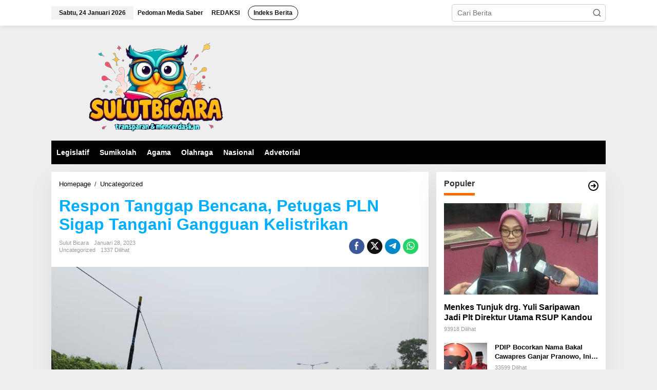

--- FILE ---
content_type: text/html; charset=UTF-8
request_url: https://sulutbicara.com/2023/01/28/respon-tanggap-bencana-petugas-pln-sigap-tangani-gangguan-kelistrikan/
body_size: 25489
content:
<!DOCTYPE html>
<html lang="id" itemscope itemtype="https://schema.org/BlogPosting" prefix="og: https://ogp.me/ns#">
<head itemscope="itemscope" itemtype="https://schema.org/WebSite">
<meta charset="UTF-8">
<meta name="viewport" content="width=device-width, initial-scale=1">
<link rel="profile" href="http://gmpg.org/xfn/11">
<style>img:is([sizes="auto" i], [sizes^="auto," i]) { contain-intrinsic-size: 3000px 1500px }</style>
<!-- Optimasi Mesin Pencari oleh Rank Math - https://rankmath.com/ -->
<title>Respon Tanggap Bencana, Petugas PLN Sigap Tangani Gangguan Kelistrikan - Sulut Bicara</title>
<meta name="description" content="Sulut Bicara Respon Tanggap Bencana, Petugas PLN Sigap Tangani Gangguan Kelistrikan"/>
<meta name="robots" content="follow, index, max-snippet:-1, max-video-preview:-1, max-image-preview:large"/>
<link rel="canonical" href="https://sulutbicara.com/2023/01/28/respon-tanggap-bencana-petugas-pln-sigap-tangani-gangguan-kelistrikan/" />
<meta property="og:locale" content="id_ID" />
<meta property="og:type" content="article" />
<meta property="og:title" content="Respon Tanggap Bencana, Petugas PLN Sigap Tangani Gangguan Kelistrikan - Sulut Bicara" />
<meta property="og:description" content="Sulut Bicara Respon Tanggap Bencana, Petugas PLN Sigap Tangani Gangguan Kelistrikan" />
<meta property="og:url" content="https://sulutbicara.com/2023/01/28/respon-tanggap-bencana-petugas-pln-sigap-tangani-gangguan-kelistrikan/" />
<meta property="og:site_name" content="Sulut Bicara" />
<meta property="article:publisher" content="https://www.facebook.com/sulutbicaradotcom/" />
<meta property="article:tag" content="General Manager PLN Unit Induk Distribusi (UID) Sulawesi Utara" />
<meta property="article:tag" content="J.A Ari Dartomo" />
<meta property="article:section" content="Uncategorized" />
<meta property="og:updated_time" content="2023-01-31T09:59:03+08:00" />
<meta property="fb:app_id" content="1703072823350490" />
<meta property="og:image" content="https://sulutbicara.com/wp-content/uploads/2023/01/WhatsApp-Image-2023-01-28-at-10.56.50.jpeg" />
<meta property="og:image:secure_url" content="https://sulutbicara.com/wp-content/uploads/2023/01/WhatsApp-Image-2023-01-28-at-10.56.50.jpeg" />
<meta property="og:image:width" content="960" />
<meta property="og:image:height" content="750" />
<meta property="og:image:alt" content="Respon Tanggap Bencana, Petugas PLN Sigap Tangani Gangguan Kelistrikan" />
<meta property="og:image:type" content="image/jpeg" />
<meta property="article:published_time" content="2023-01-28T20:54:51+08:00" />
<meta property="article:modified_time" content="2023-01-31T09:59:03+08:00" />
<meta name="twitter:card" content="summary_large_image" />
<meta name="twitter:title" content="Respon Tanggap Bencana, Petugas PLN Sigap Tangani Gangguan Kelistrikan - Sulut Bicara" />
<meta name="twitter:description" content="Sulut Bicara Respon Tanggap Bencana, Petugas PLN Sigap Tangani Gangguan Kelistrikan" />
<meta name="twitter:site" content="@SulutBicara" />
<meta name="twitter:creator" content="@SulutBicara" />
<meta name="twitter:image" content="https://sulutbicara.com/wp-content/uploads/2023/01/WhatsApp-Image-2023-01-28-at-10.56.50.jpeg" />
<script type="application/ld+json" class="rank-math-schema">{"@context":"https://schema.org","@graph":[{"@type":["NewsMediaOrganization","Organization"],"@id":"https://sulutbicara.com/#organization","name":"Sulut Bicara","url":"http://sulutbicara.com","sameAs":["https://www.facebook.com/sulutbicaradotcom/","https://twitter.com/SulutBicara"],"logo":{"@type":"ImageObject","@id":"https://sulutbicara.com/#logo","url":"http://sulutbicara.com/wp-content/uploads/2020/06/00-Logo-1-copy.png","contentUrl":"http://sulutbicara.com/wp-content/uploads/2020/06/00-Logo-1-copy.png","caption":"Sulut Bicara","inLanguage":"id","width":"140","height":"143"}},{"@type":"WebSite","@id":"https://sulutbicara.com/#website","url":"https://sulutbicara.com","name":"Sulut Bicara","publisher":{"@id":"https://sulutbicara.com/#organization"},"inLanguage":"id"},{"@type":"ImageObject","@id":"https://sulutbicara.com/wp-content/uploads/2023/01/WhatsApp-Image-2023-01-28-at-10.56.50.jpeg","url":"https://sulutbicara.com/wp-content/uploads/2023/01/WhatsApp-Image-2023-01-28-at-10.56.50.jpeg","width":"960","height":"750","inLanguage":"id"},{"@type":"BreadcrumbList","@id":"https://sulutbicara.com/2023/01/28/respon-tanggap-bencana-petugas-pln-sigap-tangani-gangguan-kelistrikan/#breadcrumb","itemListElement":[{"@type":"ListItem","position":"1","item":{"@id":"http://sulutbicara.com","name":"Beranda"}},{"@type":"ListItem","position":"2","item":{"@id":"https://sulutbicara.com/category/uncategorized/","name":"Uncategorized"}},{"@type":"ListItem","position":"3","item":{"@id":"https://sulutbicara.com/2023/01/28/respon-tanggap-bencana-petugas-pln-sigap-tangani-gangguan-kelistrikan/","name":"Respon Tanggap Bencana, Petugas PLN Sigap Tangani Gangguan Kelistrikan"}}]},{"@type":"WebPage","@id":"https://sulutbicara.com/2023/01/28/respon-tanggap-bencana-petugas-pln-sigap-tangani-gangguan-kelistrikan/#webpage","url":"https://sulutbicara.com/2023/01/28/respon-tanggap-bencana-petugas-pln-sigap-tangani-gangguan-kelistrikan/","name":"Respon Tanggap Bencana, Petugas PLN Sigap Tangani Gangguan Kelistrikan - Sulut Bicara","datePublished":"2023-01-28T20:54:51+08:00","dateModified":"2023-01-31T09:59:03+08:00","isPartOf":{"@id":"https://sulutbicara.com/#website"},"primaryImageOfPage":{"@id":"https://sulutbicara.com/wp-content/uploads/2023/01/WhatsApp-Image-2023-01-28-at-10.56.50.jpeg"},"inLanguage":"id","breadcrumb":{"@id":"https://sulutbicara.com/2023/01/28/respon-tanggap-bencana-petugas-pln-sigap-tangani-gangguan-kelistrikan/#breadcrumb"}},{"@type":"Person","@id":"https://sulutbicara.com/author/redaksi/","name":"Sulut Bicara","url":"https://sulutbicara.com/author/redaksi/","image":{"@type":"ImageObject","@id":"https://secure.gravatar.com/avatar/34fd65aba6da4ccd17e164a5fe28c8493a36e3fdae6465273f72a821e54366ea?s=96&amp;d=mm&amp;r=g","url":"https://secure.gravatar.com/avatar/34fd65aba6da4ccd17e164a5fe28c8493a36e3fdae6465273f72a821e54366ea?s=96&amp;d=mm&amp;r=g","caption":"Sulut Bicara","inLanguage":"id"},"sameAs":["http://sulutbicara.com"],"worksFor":{"@id":"https://sulutbicara.com/#organization"}},{"@type":"BlogPosting","headline":"Respon Tanggap Bencana, Petugas PLN Sigap Tangani Gangguan Kelistrikan - Sulut Bicara","datePublished":"2023-01-28T20:54:51+08:00","dateModified":"2023-01-31T09:59:03+08:00","articleSection":"Uncategorized","author":{"@id":"https://sulutbicara.com/author/redaksi/","name":"Sulut Bicara"},"publisher":{"@id":"https://sulutbicara.com/#organization"},"description":"Sulut Bicara Respon Tanggap Bencana, Petugas PLN Sigap Tangani Gangguan Kelistrikan","name":"Respon Tanggap Bencana, Petugas PLN Sigap Tangani Gangguan Kelistrikan - Sulut Bicara","@id":"https://sulutbicara.com/2023/01/28/respon-tanggap-bencana-petugas-pln-sigap-tangani-gangguan-kelistrikan/#richSnippet","isPartOf":{"@id":"https://sulutbicara.com/2023/01/28/respon-tanggap-bencana-petugas-pln-sigap-tangani-gangguan-kelistrikan/#webpage"},"image":{"@id":"https://sulutbicara.com/wp-content/uploads/2023/01/WhatsApp-Image-2023-01-28-at-10.56.50.jpeg"},"inLanguage":"id","mainEntityOfPage":{"@id":"https://sulutbicara.com/2023/01/28/respon-tanggap-bencana-petugas-pln-sigap-tangani-gangguan-kelistrikan/#webpage"}}]}</script>
<!-- /Plugin WordPress Rank Math SEO -->
<link rel='dns-prefetch' href='//www.googletagmanager.com' />
<link rel='dns-prefetch' href='//pagead2.googlesyndication.com' />
<link rel="alternate" type="application/rss+xml" title="Sulut Bicara &raquo; Feed" href="https://sulutbicara.com/feed/" />
<link rel="alternate" type="application/rss+xml" title="Sulut Bicara &raquo; Umpan Komentar" href="https://sulutbicara.com/comments/feed/" />
<link rel="alternate" type="application/rss+xml" title="Sulut Bicara &raquo; Respon Tanggap Bencana, Petugas PLN Sigap Tangani Gangguan Kelistrikan Umpan Komentar" href="https://sulutbicara.com/2023/01/28/respon-tanggap-bencana-petugas-pln-sigap-tangani-gangguan-kelistrikan/feed/" />
<!-- <link rel='stylesheet' id='dashicons-css' href='https://sulutbicara.com/wp-includes/css/dashicons.min.css?ver=6.8.1' type='text/css' media='all' /> -->
<!-- <link rel='stylesheet' id='post-views-counter-frontend-css' href='https://sulutbicara.com/wp-content/plugins/post-views-counter/css/frontend.min.css?ver=1.5.4' type='text/css' media='all' /> -->
<!-- <link rel='stylesheet' id='newkarma-core-css' href='https://sulutbicara.com/wp-content/plugins/newkarma-core/css/newkarma-core.css?ver=2.0.5' type='text/css' media='all' /> -->
<!-- <link rel='stylesheet' id='newkarma-style-css' href='https://sulutbicara.com/wp-content/themes/newkarma/style.css?ver=2.1.0' type='text/css' media='all' /> -->
<link rel="stylesheet" type="text/css" href="//sulutbicara.com/wp-content/cache/wpfc-minified/76urdv2v/8i5bc.css" media="all"/>
<style id='newkarma-style-inline-css' type='text/css'>
body{color:#323233;font-weight:500;font-size:14px;}h1.entry-title{color:#00aeff;}kbd,a.button,button,.button,button.button,input[type="button"],input[type="reset"],input[type="submit"],.tagcloud a,.tagcloud ul,.prevnextpost-links a .prevnextpost,.page-links .page-link-number,ul.page-numbers li span.page-numbers,.sidr,#navigationamp,.gmr_widget_content ul.gmr-tabs,.index-page-numbers,.cat-links-bg{background-color:#00aeff;}blockquote,a.button,button,.button,button.button,input[type="button"],input[type="reset"],input[type="submit"],.gmr-theme div.sharedaddy h3.sd-title:before,.gmr_widget_content ul.gmr-tabs li a,.bypostauthor > .comment-body{border-color:#00aeff;}.gmr-meta-topic a,.newkarma-rp-widget .rp-number,.gmr-owl-carousel .gmr-slide-topic a,.tab-comment-number{color:#ff6c00;}.page-title span,h3.comment-reply-title,.widget-title span,.gmr_widget_content ul.gmr-tabs li a.js-tabs__title-active{border-color:#ff6c00;}.gmr-menuwrap #primary-menu > li > a:hover,.gmr-menuwrap #primary-menu > li.page_item_has_children:hover > a,.gmr-menuwrap #primary-menu > li.menu-item-has-children:hover > a,.gmr-mainmenu #primary-menu > li:hover > a,.gmr-mainmenu #primary-menu > .current-menu-item > a,.gmr-mainmenu #primary-menu > .current-menu-ancestor > a,.gmr-mainmenu #primary-menu > .current_page_item > a,.gmr-mainmenu #primary-menu > .current_page_ancestor > a{box-shadow:inset 0px -5px 0px 0px#ff6c00;}.tab-content .newkarma-rp-widget .rp-number,.owl-theme .owl-controls .owl-page.active span{background-color:#ff6c00;}a{color:#000000;}a:hover,a:focus,a:active{color:#ff6c00;}.site-title a{color:#ff0000;}.site-description{color:#999999;}.gmr-logo{margin-top:16px;}.gmr-menuwrap,.gmr-sticky .top-header.sticky-menu,.gmr-mainmenu #primary-menu .sub-menu,.gmr-mainmenu #primary-menu .children{background-color:#000000;}#gmr-responsive-menu,.gmr-mainmenu #primary-menu > li > a,.gmr-mainmenu #primary-menu .sub-menu a,.gmr-mainmenu #primary-menu .children a,.sidr ul li ul li a,.sidr ul li a,#navigationamp ul li ul li a,#navigationamp ul li a{color:#ffffff;}.gmr-mainmenu #primary-menu > li.menu-border > a span,.gmr-mainmenu #primary-menu > li.page_item_has_children > a:after,.gmr-mainmenu #primary-menu > li.menu-item-has-children > a:after,.gmr-mainmenu #primary-menu .sub-menu > li.page_item_has_children > a:after,.gmr-mainmenu #primary-menu .sub-menu > li.menu-item-has-children > a:after,.gmr-mainmenu #primary-menu .children > li.page_item_has_children > a:after,.gmr-mainmenu #primary-menu .children > li.menu-item-has-children > a:after{border-color:#ffffff;}#gmr-responsive-menu:hover,.gmr-mainmenu #primary-menu > li:hover > a,.gmr-mainmenu #primary-menu .current-menu-item > a,.gmr-mainmenu #primary-menu .current-menu-ancestor > a,.gmr-mainmenu #primary-menu .current_page_item > a,.gmr-mainmenu #primary-menu .current_page_ancestor > a,.sidr ul li ul li a:hover,.sidr ul li a:hover{color:#ffffff;}.gmr-mainmenu #primary-menu > li.menu-border:hover > a span,.gmr-mainmenu #primary-menu > li.menu-border.current-menu-item > a span,.gmr-mainmenu #primary-menu > li.menu-border.current-menu-ancestor > a span,.gmr-mainmenu #primary-menu > li.menu-border.current_page_item > a span,.gmr-mainmenu #primary-menu > li.menu-border.current_page_ancestor > a span,.gmr-mainmenu #primary-menu > li.page_item_has_children:hover > a:after,.gmr-mainmenu #primary-menu > li.menu-item-has-children:hover > a:after{border-color:#ffffff;}.gmr-mainmenu #primary-menu > li:hover > a,.gmr-mainmenu #primary-menu .current-menu-item > a,.gmr-mainmenu #primary-menu .current-menu-ancestor > a,.gmr-mainmenu #primary-menu .current_page_item > a,.gmr-mainmenu #primary-menu .current_page_ancestor > a{background-color:#ff0000;}.gmr-secondmenuwrap,.gmr-secondmenu #primary-menu .sub-menu,.gmr-secondmenu #primary-menu .children{background-color:#dcdcdc;}.gmr-secondmenu #primary-menu > li > a,.gmr-secondmenu #primary-menu .sub-menu a,.gmr-secondmenu #primary-menu .children a{color:#444444;}.gmr-secondmenu #primary-menu > li.page_item_has_children > a:after,.gmr-secondmenu #primary-menu > li.menu-item-has-children > a:after,.gmr-secondmenu #primary-menu .sub-menu > li.page_item_has_children > a:after,.gmr-secondmenu #primary-menu .sub-menu > li.menu-item-has-children > a:after,.gmr-secondmenu #primary-menu .children > li.page_item_has_children > a:after,.gmr-secondmenu #primary-menu .children > li.menu-item-has-children > a:after{border-color:#444444;}.gmr-topnavwrap{background-color:#ffffff;}#gmr-topnavresponsive-menu svg,.gmr-topnavmenu #primary-menu > li > a,.gmr-top-date,.search-trigger .gmr-icon{color:#111111;}.gmr-topnavmenu #primary-menu > li.menu-border > a span,.gmr-topnavmenu #primary-menu > li.page_item_has_children > a:after,.gmr-topnavmenu #primary-menu > li.menu-item-has-children > a:after,.gmr-topnavmenu #primary-menu .sub-menu > li.page_item_has_children > a:after,.gmr-topnavmenu #primary-menu .sub-menu > li.menu-item-has-children > a:after,.gmr-topnavmenu #primary-menu .children > li.page_item_has_children > a:after,.gmr-topnavmenu #primary-menu .children > li.menu-item-has-children > a:after{border-color:#111111;}#gmr-topnavresponsive-menu:hover,.gmr-topnavmenu #primary-menu > li:hover > a,.gmr-topnavmenu #primary-menu .current-menu-item > a,.gmr-topnavmenu #primary-menu .current-menu-ancestor > a,.gmr-topnavmenu #primary-menu .current_page_item > a,.gmr-topnavmenu #primary-menu .current_page_ancestor > a,.gmr-social-icon ul > li > a:hover{color:#ff0000;}.gmr-topnavmenu #primary-menu > li.menu-border:hover > a span,.gmr-topnavmenu #primary-menu > li.menu-border.current-menu-item > a span,.gmr-topnavmenu #primary-menu > li.menu-border.current-menu-ancestor > a span,.gmr-topnavmenu #primary-menu > li.menu-border.current_page_item > a span,.gmr-topnavmenu #primary-menu > li.menu-border.current_page_ancestor > a span,.gmr-topnavmenu #primary-menu > li.page_item_has_children:hover > a:after,.gmr-topnavmenu #primary-menu > li.menu-item-has-children:hover > a:after{border-color:#ff0000;}.gmr-owl-carousel .gmr-slide-title a{color:#ffffff;}.gmr-owl-carousel .item:hover .gmr-slide-title a{color:#cccccc;}.site-main-single{background-color:#ffffff;}.gmr-related-infinite .view-more-button:hover{color:#ffffff;}.site-main-archive{background-color:#000000;}ul.page-numbers li span.page-numbers{color:#000000;}.site-main-archive,a.read-more{color:#323233;}.site-main-archive h2.entry-title a,.site-main-archive .gmr-ajax-text{color:#00aeff;}.site-main-archive .gmr-archive:hover h2.entry-title a{color:#e54e2c;}.gmr-focus-news.gmr-focus-gallery h2.entry-title a,.item .gmr-slide-title a,.newkarma-rp-widget .gmr-rp-bigthumbnail .gmr-rp-bigthumb-content .title-bigthumb{color:#ffffff;}.gmr-focus-news.gmr-focus-gallery:hover h2.entry-title a,.item:hover .gmr-slide-title a,.newkarma-rp-widget .gmr-rp-bigthumbnail:hover .gmr-rp-bigthumb-content .title-bigthumb{color:#ff6c00;}.entry-content-single{font-size:16px;}h1{font-size:30px;}h2{font-size:26px;}h3{font-size:24px;}h4{font-size:22px;}h5{font-size:20px;}h6{font-size:18px;}.site-footer{background-color:#000000;color:#ffffff;}ul.footer-social-icon li a{color:#ffffff;}ul.footer-social-icon li a,.footer-content{border-color:#ffffff;}ul.footer-social-icon li a:hover{color:#999;border-color:#999;}.site-footer a{color:#d7d7d7;}.site-footer a:hover{color:#999;}
</style>
<style id='akismet-widget-style-inline-css' type='text/css'>
.a-stats {
--akismet-color-mid-green: #357b49;
--akismet-color-white: #fff;
--akismet-color-light-grey: #f6f7f7;
max-width: 350px;
width: auto;
}
.a-stats * {
all: unset;
box-sizing: border-box;
}
.a-stats strong {
font-weight: 600;
}
.a-stats a.a-stats__link,
.a-stats a.a-stats__link:visited,
.a-stats a.a-stats__link:active {
background: var(--akismet-color-mid-green);
border: none;
box-shadow: none;
border-radius: 8px;
color: var(--akismet-color-white);
cursor: pointer;
display: block;
font-family: -apple-system, BlinkMacSystemFont, 'Segoe UI', 'Roboto', 'Oxygen-Sans', 'Ubuntu', 'Cantarell', 'Helvetica Neue', sans-serif;
font-weight: 500;
padding: 12px;
text-align: center;
text-decoration: none;
transition: all 0.2s ease;
}
/* Extra specificity to deal with TwentyTwentyOne focus style */
.widget .a-stats a.a-stats__link:focus {
background: var(--akismet-color-mid-green);
color: var(--akismet-color-white);
text-decoration: none;
}
.a-stats a.a-stats__link:hover {
filter: brightness(110%);
box-shadow: 0 4px 12px rgba(0, 0, 0, 0.06), 0 0 2px rgba(0, 0, 0, 0.16);
}
.a-stats .count {
color: var(--akismet-color-white);
display: block;
font-size: 1.5em;
line-height: 1.4;
padding: 0 13px;
white-space: nowrap;
}
</style>
<!-- Potongan tag Google (gtag.js) ditambahkan oleh Site Kit -->
<!-- Snippet Google Analytics telah ditambahkan oleh Site Kit -->
<script type="text/javascript" src="https://www.googletagmanager.com/gtag/js?id=GT-WRHDP5D" id="google_gtagjs-js" async></script>
<script type="text/javascript" id="google_gtagjs-js-after">
/* <![CDATA[ */
window.dataLayer = window.dataLayer || [];function gtag(){dataLayer.push(arguments);}
gtag("set","linker",{"domains":["sulutbicara.com"]});
gtag("js", new Date());
gtag("set", "developer_id.dZTNiMT", true);
gtag("config", "GT-WRHDP5D");
/* ]]> */
</script>
<!-- Potongan tag Google akhir (gtag.js) ditambahkan oleh Site Kit -->
<!-- OG: 3.3.7 --><link rel="image_src" href="https://sulutbicara.com/wp-content/uploads/2023/01/WhatsApp-Image-2023-01-28-at-10.56.50.jpeg"><meta name="msapplication-TileImage" content="https://sulutbicara.com/wp-content/uploads/2023/01/WhatsApp-Image-2023-01-28-at-10.56.50.jpeg">
<meta property="og:image" content="https://sulutbicara.com/wp-content/uploads/2023/01/WhatsApp-Image-2023-01-28-at-10.56.50.jpeg"><meta property="og:image:secure_url" content="https://sulutbicara.com/wp-content/uploads/2023/01/WhatsApp-Image-2023-01-28-at-10.56.50.jpeg"><meta property="og:image:width" content="960"><meta property="og:image:height" content="750"><meta property="og:image:alt" content="WhatsApp Image 2023-01-28 at 10.56.50"><meta property="og:image:type" content="image/jpeg"><meta property="og:description" content="MANADO, SULUTBICARA.com Hujan deras dan angin kencang yang mengakibatkan banjir dan tanah longsor melanda sejumlah lokasi di Provinsi Sulawesi Utara, Sulawesi Tengah Dan Gorontalo. Hal ini pun secara langsung berimbas pada beberapa gangguan pada jaringan PLN sehingga menyebabkan terhentinya pasokan listrik. PT PLN (Persero) menjadi salah satu yang memiliki peran vital untuk mengamankan serta melakukan..."><meta property="og:type" content="article"><meta property="og:locale" content="id"><meta property="og:site_name" content="Sulut Bicara"><meta property="og:title" content="Respon Tanggap Bencana, Petugas PLN Sigap Tangani Gangguan Kelistrikan"><meta property="og:url" content="https://sulutbicara.com/2023/01/28/respon-tanggap-bencana-petugas-pln-sigap-tangani-gangguan-kelistrikan/"><meta property="og:updated_time" content="2023-01-31T09:59:03+08:00">
<meta property="article:tag" content="General Manager PLN Unit Induk Distribusi (UID) Sulawesi Utara"><meta property="article:tag" content="J.A Ari Dartomo"><meta property="article:published_time" content="2023-01-28T12:54:51+00:00"><meta property="article:modified_time" content="2023-01-31T01:59:03+00:00"><meta property="article:section" content="Uncategorized"><meta property="article:author:first_name" content="Sulut"><meta property="article:author:last_name" content="Bicara"><meta property="article:author:username" content="Sulut Bicara">
<meta property="twitter:partner" content="ogwp"><meta property="twitter:card" content="summary_large_image"><meta property="twitter:image" content="https://sulutbicara.com/wp-content/uploads/2023/01/WhatsApp-Image-2023-01-28-at-10.56.50.jpeg"><meta property="twitter:image:alt" content="WhatsApp Image 2023-01-28 at 10.56.50"><meta property="twitter:title" content="Respon Tanggap Bencana, Petugas PLN Sigap Tangani Gangguan Kelistrikan"><meta property="twitter:description" content="MANADO, SULUTBICARA.com Hujan deras dan angin kencang yang mengakibatkan banjir dan tanah longsor melanda sejumlah lokasi di Provinsi Sulawesi Utara, Sulawesi Tengah Dan Gorontalo. Hal ini pun..."><meta property="twitter:url" content="https://sulutbicara.com/2023/01/28/respon-tanggap-bencana-petugas-pln-sigap-tangani-gangguan-kelistrikan/"><meta property="twitter:label1" content="Reading time"><meta property="twitter:data1" content="1 minute">
<meta itemprop="image" content="https://sulutbicara.com/wp-content/uploads/2023/01/WhatsApp-Image-2023-01-28-at-10.56.50.jpeg"><meta itemprop="name" content="Respon Tanggap Bencana, Petugas PLN Sigap Tangani Gangguan Kelistrikan"><meta itemprop="description" content="MANADO, SULUTBICARA.com Hujan deras dan angin kencang yang mengakibatkan banjir dan tanah longsor melanda sejumlah lokasi di Provinsi Sulawesi Utara, Sulawesi Tengah Dan Gorontalo. Hal ini pun secara langsung berimbas pada beberapa gangguan pada jaringan PLN sehingga menyebabkan terhentinya pasokan listrik. PT PLN (Persero) menjadi salah satu yang memiliki peran vital untuk mengamankan serta melakukan..."><meta itemprop="datePublished" content="2023-01-28"><meta itemprop="dateModified" content="2023-01-31T01:59:03+00:00">
<meta property="profile:first_name" content="Sulut"><meta property="profile:last_name" content="Bicara"><meta property="profile:username" content="Sulut Bicara">
<!-- /OG -->
<link rel="https://api.w.org/" href="https://sulutbicara.com/wp-json/" /><link rel="alternate" title="JSON" type="application/json" href="https://sulutbicara.com/wp-json/wp/v2/posts/5257" /><link rel="EditURI" type="application/rsd+xml" title="RSD" href="https://sulutbicara.com/xmlrpc.php?rsd" />
<meta name="generator" content="WordPress 6.8.1" />
<link rel='shortlink' href='https://sulutbicara.com/?p=5257' />
<link rel="alternate" title="oEmbed (JSON)" type="application/json+oembed" href="https://sulutbicara.com/wp-json/oembed/1.0/embed?url=https%3A%2F%2Fsulutbicara.com%2F2023%2F01%2F28%2Frespon-tanggap-bencana-petugas-pln-sigap-tangani-gangguan-kelistrikan%2F" />
<link rel="alternate" title="oEmbed (XML)" type="text/xml+oembed" href="https://sulutbicara.com/wp-json/oembed/1.0/embed?url=https%3A%2F%2Fsulutbicara.com%2F2023%2F01%2F28%2Frespon-tanggap-bencana-petugas-pln-sigap-tangani-gangguan-kelistrikan%2F&#038;format=xml" />
<meta name="generator" content="Site Kit by Google 1.153.0" /><script async src="https://pagead2.googlesyndication.com/pagead/js/adsbygoogle.js?client=ca-pub-8280296464589347"
crossorigin="anonymous"></script>
<!-- Google Tag Manager -->
<script>(function(w,d,s,l,i){w[l]=w[l]||[];w[l].push({'gtm.start':
new Date().getTime(),event:'gtm.js'});var f=d.getElementsByTagName(s)[0],
j=d.createElement(s),dl=l!='dataLayer'?'&l='+l:'';j.async=true;j.src=
'https://www.googletagmanager.com/gtm.js?id='+i+dl;f.parentNode.insertBefore(j,f);
})(window,document,'script','dataLayer','GTM-KHX99XV');</script>
<!-- End Google Tag Manager --><link rel="pingback" href="https://sulutbicara.com/xmlrpc.php">
<!-- Meta tag Google AdSense ditambahkan oleh Site Kit -->
<meta name="google-adsense-platform-account" content="ca-host-pub-2644536267352236">
<meta name="google-adsense-platform-domain" content="sitekit.withgoogle.com">
<!-- Akhir tag meta Google AdSense yang ditambahkan oleh Site Kit -->
<link rel="amphtml" href="https://sulutbicara.com/2023/01/28/respon-tanggap-bencana-petugas-pln-sigap-tangani-gangguan-kelistrikan/?amp">
<!-- Snippet Google Tag Manager telah ditambahkan oleh Site Kit -->
<script type="text/javascript">
/* <![CDATA[ */
( function( w, d, s, l, i ) {
w[l] = w[l] || [];
w[l].push( {'gtm.start': new Date().getTime(), event: 'gtm.js'} );
var f = d.getElementsByTagName( s )[0],
j = d.createElement( s ), dl = l != 'dataLayer' ? '&l=' + l : '';
j.async = true;
j.src = 'https://www.googletagmanager.com/gtm.js?id=' + i + dl;
f.parentNode.insertBefore( j, f );
} )( window, document, 'script', 'dataLayer', 'GTM-KHX99XV' );
/* ]]> */
</script>
<!-- Snippet Google Tag Manager penutup telah ditambahkan oleh Site Kit -->
<!-- Snippet Google AdSense telah ditambahkan oleh Site Kit -->
<script type="text/javascript" async="async" src="https://pagead2.googlesyndication.com/pagead/js/adsbygoogle.js?client=ca-pub-8280296464589347&amp;host=ca-host-pub-2644536267352236" crossorigin="anonymous"></script>
<!-- Snippet Google AdSense penutup telah ditambahkan oleh Site Kit -->
<link rel="icon" href="https://sulutbicara.com/wp-content/uploads/2025/05/cropped-Logo-bulat-copy-32x32.jpg" sizes="32x32" />
<link rel="icon" href="https://sulutbicara.com/wp-content/uploads/2025/05/cropped-Logo-bulat-copy-192x192.jpg" sizes="192x192" />
<link rel="apple-touch-icon" href="https://sulutbicara.com/wp-content/uploads/2025/05/cropped-Logo-bulat-copy-180x180.jpg" />
<meta name="msapplication-TileImage" content="https://sulutbicara.com/wp-content/uploads/2025/05/cropped-Logo-bulat-copy-270x270.jpg" />
</head>
<body class="wp-singular post-template-default single single-post postid-5257 single-format-standard wp-theme-newkarma gmr-theme gmr-sticky group-blog" itemscope="itemscope" itemtype="https://schema.org/WebPage">
<!-- Snippet Google Tag Manager (noscript) telah ditambahkan oleh Site Kit -->
<noscript>
<iframe src="https://www.googletagmanager.com/ns.html?id=GTM-KHX99XV" height="0" width="0" style="display:none;visibility:hidden"></iframe>
</noscript>
<!-- Snippet Google Tag Manager (noscript) penutup telah ditambahkan oleh Site Kit -->
<a class="skip-link screen-reader-text" href="#main">Lewati ke konten</a>
<div class="gmr-topnavwrap clearfix">
<div class="container-topnav">
<div class="list-flex">
<div class="row-flex gmr-table-date">
<span class="gmr-top-date" data-lang="id"></span>
</div>
<div class="row-flex gmr-table-menu">
<a id="gmr-topnavresponsive-menu" href="#menus" title="Menus" rel="nofollow"><svg xmlns="http://www.w3.org/2000/svg" xmlns:xlink="http://www.w3.org/1999/xlink" aria-hidden="true" role="img" width="1em" height="1em" preserveAspectRatio="xMidYMid meet" viewBox="0 0 24 24"><path d="M4 6h16v2H4zm0 5h16v2H4zm0 5h16v2H4z" fill="currentColor"/></svg></a>
<div class="close-topnavmenu-wrap"><a id="close-topnavmenu-button" rel="nofollow" href="#"><svg xmlns="http://www.w3.org/2000/svg" xmlns:xlink="http://www.w3.org/1999/xlink" aria-hidden="true" role="img" width="1em" height="1em" preserveAspectRatio="xMidYMid meet" viewBox="0 0 1024 1024"><path d="M685.4 354.8c0-4.4-3.6-8-8-8l-66 .3L512 465.6l-99.3-118.4l-66.1-.3c-4.4 0-8 3.5-8 8c0 1.9.7 3.7 1.9 5.2l130.1 155L340.5 670a8.32 8.32 0 0 0-1.9 5.2c0 4.4 3.6 8 8 8l66.1-.3L512 564.4l99.3 118.4l66 .3c4.4 0 8-3.5 8-8c0-1.9-.7-3.7-1.9-5.2L553.5 515l130.1-155c1.2-1.4 1.8-3.3 1.8-5.2z" fill="currentColor"/><path d="M512 65C264.6 65 64 265.6 64 513s200.6 448 448 448s448-200.6 448-448S759.4 65 512 65zm0 820c-205.4 0-372-166.6-372-372s166.6-372 372-372s372 166.6 372 372s-166.6 372-372 372z" fill="currentColor"/></svg></a></div>
<nav id="site-navigation" class="gmr-topnavmenu pull-right" role="navigation" itemscope="itemscope" itemtype="https://schema.org/SiteNavigationElement">
<ul id="primary-menu" class="menu"><li id="menu-item-68" class="menu-item menu-item-type-post_type menu-item-object-page menu-item-68"><a href="https://sulutbicara.com/pedoman-media-saber/" title="Terms of Service" itemprop="url"><span itemprop="name">Pedoman Media Saber</span></a></li>
<li id="menu-item-3398" class="menu-item menu-item-type-post_type menu-item-object-page menu-item-3398"><a href="https://sulutbicara.com/redaksi/" itemprop="url"><span itemprop="name">REDAKSI</span></a></li>
<li id="menu-item-67" class="menu-border menu-item menu-item-type-post_type menu-item-object-page menu-item-67"><a href="https://sulutbicara.com/indeks-berita/" itemprop="url"><span itemprop="name">Indeks Berita</span></a></li>
</ul>				</nav><!-- #site-navigation -->
</div>
<div class="row-flex gmr-menu-mobile-wrap text-center">
<div class="only-mobile gmr-mobilelogo"><div class="gmr-logo"><a href="https://sulutbicara.com/" class="custom-logo-link" itemprop="url" title="Sulut Bicara"><img src="http://sulutbicara.com/wp-content/uploads/2025/05/Banner-OK-copy.png" alt="Sulut Bicara" title="Sulut Bicara" /></a></div></div>			</div>
<div class="row-flex gmr-table-search last-row">
<div class="gmr-search-btn">
<a id="search-menu-button" class="topnav-button gmr-search-icon" href="#" rel="nofollow"><svg xmlns="http://www.w3.org/2000/svg" aria-hidden="true" role="img" width="1em" height="1em" preserveAspectRatio="xMidYMid meet" viewBox="0 0 24 24"><path fill="none" stroke="currentColor" stroke-linecap="round" stroke-width="2" d="m21 21l-4.486-4.494M19 10.5a8.5 8.5 0 1 1-17 0a8.5 8.5 0 0 1 17 0Z"/></svg></a>
<div id="search-dropdown-container" class="search-dropdown search">
<form method="get" class="gmr-searchform searchform" action="https://sulutbicara.com/">
<input type="text" name="s" id="s" placeholder="Cari Berita" />
</form>
</div>
</div><div class="gmr-search">
<form method="get" class="gmr-searchform searchform" action="https://sulutbicara.com/">
<input type="text" name="s" id="s" placeholder="Cari Berita" />
<button type="submit" role="button" aria-label="Submit" class="gmr-search-submit"><svg xmlns="http://www.w3.org/2000/svg" xmlns:xlink="http://www.w3.org/1999/xlink" aria-hidden="true" role="img" width="1em" height="1em" preserveAspectRatio="xMidYMid meet" viewBox="0 0 24 24"><g fill="none" stroke="currentColor" stroke-width="2" stroke-linecap="round" stroke-linejoin="round"><circle cx="11" cy="11" r="8"/><path d="M21 21l-4.35-4.35"/></g></svg></button>
</form>
</div>			</div>
</div>
</div>
</div>
<div class="container">
<div class="clearfix gmr-headwrapper">
<div class="gmr-logo"><a href="https://sulutbicara.com/" class="custom-logo-link" itemprop="url" title="Sulut Bicara"><img src="http://sulutbicara.com/wp-content/uploads/2025/05/Banner-OK-copy.png" alt="Sulut Bicara" title="Sulut Bicara" /></a></div>					</div>
</div>
<header id="masthead" class="site-header" role="banner" itemscope="itemscope" itemtype="https://schema.org/WPHeader">
<div class="top-header">
<div class="container">
<div class="gmr-menuwrap clearfix">
<nav id="site-navigation" class="gmr-mainmenu" role="navigation" itemscope="itemscope" itemtype="https://schema.org/SiteNavigationElement">
<ul id="primary-menu" class="menu"><li id="menu-item-39" class="menu-item menu-item-type-taxonomy menu-item-object-category menu-item-39"><a href="https://sulutbicara.com/category/legislatif/" itemprop="url"><span itemprop="name">Legislatif</span></a></li>
<li id="menu-item-44" class="menu-item menu-item-type-taxonomy menu-item-object-category menu-item-44"><a href="https://sulutbicara.com/category/sumikolah/" itemprop="url"><span itemprop="name">Sumikolah</span></a></li>
<li id="menu-item-36" class="menu-item menu-item-type-taxonomy menu-item-object-category menu-item-36"><a href="https://sulutbicara.com/category/agama/" itemprop="url"><span itemprop="name">Agama</span></a></li>
<li id="menu-item-43" class="menu-item menu-item-type-taxonomy menu-item-object-category menu-item-43"><a href="https://sulutbicara.com/category/olahraga/" itemprop="url"><span itemprop="name">Olahraga</span></a></li>
<li id="menu-item-141" class="menu-item menu-item-type-taxonomy menu-item-object-category menu-item-141"><a href="https://sulutbicara.com/category/nasional/" itemprop="url"><span itemprop="name">Nasional</span></a></li>
<li id="menu-item-35" class="menu-item menu-item-type-taxonomy menu-item-object-category menu-item-35"><a href="https://sulutbicara.com/category/advetorial/" itemprop="url"><span itemprop="name">Advetorial</span></a></li>
</ul>					</nav><!-- #site-navigation -->
</div>
</div>
</div><!-- .top-header -->
</header><!-- #masthead -->
<div class="site inner-wrap" id="site-container">
<div id="content" class="gmr-content">
<div class="container">
<div class="row">
<div id="primary" class="content-area col-md-content">
<main id="main" class="site-main-single" role="main">
<div class="gmr-list-table single-head-wrap">
<div class="breadcrumbs" itemscope itemtype="https://schema.org/BreadcrumbList">
<span class="first-item" itemprop="itemListElement" itemscope itemtype="https://schema.org/ListItem">
<a itemscope itemtype="https://schema.org/WebPage" itemprop="item" itemid="https://sulutbicara.com/" href="https://sulutbicara.com/">
<span itemprop="name">Homepage</span>
</a>
<span itemprop="position" content="1"></span>
</span>
<span class="separator">/</span>
<span class="0-item" itemprop="itemListElement" itemscope itemtype="https://schema.org/ListItem">
<a itemscope itemtype="https://schema.org/WebPage" itemprop="item" itemid="https://sulutbicara.com/category/uncategorized/" href="https://sulutbicara.com/category/uncategorized/">
<span itemprop="name">Uncategorized</span>
</a>
<span itemprop="position" content="2"></span>
</span>
<span class="last-item screen-reader-text" itemscope itemtype="https://schema.org/ListItem">
<span itemprop="name">Respon Tanggap Bencana, Petugas PLN Sigap Tangani Gangguan Kelistrikan</span>
<span itemprop="position" content="3"></span>
</span>
</div>
</div>
<article id="post-5257" class="post-5257 post type-post status-publish format-standard has-post-thumbnail category-uncategorized tag-general-manager-pln-unit-induk-distribusi-uid-sulawesi-utara tag-j-a-ari-dartomo" itemscope="itemscope" itemtype="https://schema.org/CreativeWork">
<div class="site-main gmr-single hentry">
<div class="gmr-box-content-single">
<header class="entry-header">
<h1 class="entry-title" itemprop="headline">Respon Tanggap Bencana, Petugas PLN Sigap Tangani Gangguan Kelistrikan</h1><div class="gmr-aftertitle-wrap"><div class="gmr-metacontent-single"><div><span class="posted-on"><span class="entry-author vcard" itemprop="author" itemscope="itemscope" itemtype="https://schema.org/person"><a class="url fn n" href="https://sulutbicara.com/author/redaksi/" title="Tautan ke: Sulut Bicara" itemprop="url"><span itemprop="name">Sulut Bicara</span></a></span></span><span class="posted-on"><time class="entry-date published" itemprop="datePublished" datetime="2023-01-28T20:54:51+08:00">Januari 28, 2023</time><time class="updated" datetime="2023-01-31T09:59:03+08:00">Januari 31, 2023</time></span></div><div><span class="cat-links"><a href="https://sulutbicara.com/category/uncategorized/" rel="category tag">Uncategorized</a></span><span class="view-single">1337 Dilihat</spans></div></div><div class="gmr-social-share-intop"><ul class="gmr-socialicon-share"><li class="facebook"><a href="https://www.facebook.com/sharer/sharer.php?u=https%3A%2F%2Fsulutbicara.com%2F2023%2F01%2F28%2Frespon-tanggap-bencana-petugas-pln-sigap-tangani-gangguan-kelistrikan%2F" class="gmr-share-facebook" rel="nofollow" title="Sebar ini"><svg xmlns="http://www.w3.org/2000/svg" aria-hidden="true" role="img" width="0.49em" height="1em" viewBox="0 0 486.037 1000"><path d="M124.074 1000V530.771H0V361.826h124.074V217.525C124.074 104.132 197.365 0 366.243 0C434.619 0 485.18 6.555 485.18 6.555l-3.984 157.766s-51.564-.502-107.833-.502c-60.9 0-70.657 28.065-70.657 74.646v123.361h183.331l-7.977 168.945H302.706V1000H124.074" fill="currentColor" /></svg></a></li><li class="twitter"><a href="https://twitter.com/intent/tweet?url=https%3A%2F%2Fsulutbicara.com%2F2023%2F01%2F28%2Frespon-tanggap-bencana-petugas-pln-sigap-tangani-gangguan-kelistrikan%2F&amp;text=Respon%20Tanggap%20Bencana%2C%20Petugas%20PLN%20Sigap%20Tangani%20Gangguan%20Kelistrikan" class="gmr-share-twitter" rel="nofollow" title="Tweet ini"><svg xmlns="http://www.w3.org/2000/svg" aria-hidden="true" role="img" width="1em" height="1em" viewBox="0 0 24 24"><path fill="currentColor" d="M18.901 1.153h3.68l-8.04 9.19L24 22.846h-7.406l-5.8-7.584l-6.638 7.584H.474l8.6-9.83L0 1.154h7.594l5.243 6.932ZM17.61 20.644h2.039L6.486 3.24H4.298Z"></path></svg></a></li><li class="telegram"><a href="https://t.me/share/url?url=https%3A%2F%2Fsulutbicara.com%2F2023%2F01%2F28%2Frespon-tanggap-bencana-petugas-pln-sigap-tangani-gangguan-kelistrikan%2F&amp;text=Respon%20Tanggap%20Bencana%2C%20Petugas%20PLN%20Sigap%20Tangani%20Gangguan%20Kelistrikan" target="_blank" rel="nofollow" title="Telegram Share"><svg xmlns="http://www.w3.org/2000/svg" aria-hidden="true" role="img" width="1em" height="1em" viewBox="0 0 48 48"><path d="M41.42 7.309s3.885-1.515 3.56 2.164c-.107 1.515-1.078 6.818-1.834 12.553l-2.59 16.99s-.216 2.489-2.159 2.922c-1.942.432-4.856-1.515-5.396-1.948c-.432-.325-8.094-5.195-10.792-7.575c-.756-.65-1.62-1.948.108-3.463L33.648 18.13c1.295-1.298 2.59-4.328-2.806-.649l-15.11 10.28s-1.727 1.083-4.964.109l-7.016-2.165s-2.59-1.623 1.835-3.246c10.793-5.086 24.068-10.28 35.831-15.15z" fill="currentColor" /></svg></a></li><li class="whatsapp"><a href="https://api.whatsapp.com/send?text=Respon%20Tanggap%20Bencana%2C%20Petugas%20PLN%20Sigap%20Tangani%20Gangguan%20Kelistrikan https%3A%2F%2Fsulutbicara.com%2F2023%2F01%2F28%2Frespon-tanggap-bencana-petugas-pln-sigap-tangani-gangguan-kelistrikan%2F" class="gmr-share-whatsapp" rel="nofollow" title="Whatsapp"><svg xmlns="http://www.w3.org/2000/svg" aria-hidden="true" role="img" width="1em" height="1em" viewBox="0 0 24 24"><path d="M15.271 13.21a7.014 7.014 0 0 1 1.543.7l-.031-.018c.529.235.986.51 1.403.833l-.015-.011c.02.061.032.13.032.203l-.001.032v-.001c-.015.429-.11.832-.271 1.199l.008-.021c-.231.463-.616.82-1.087 1.01l-.014.005a3.624 3.624 0 0 1-1.576.411h-.006a8.342 8.342 0 0 1-2.988-.982l.043.022a8.9 8.9 0 0 1-2.636-1.829l-.001-.001a20.473 20.473 0 0 1-2.248-2.794l-.047-.074a5.38 5.38 0 0 1-1.1-2.995l-.001-.013v-.124a3.422 3.422 0 0 1 1.144-2.447l.003-.003a1.17 1.17 0 0 1 .805-.341h.001c.101.003.198.011.292.025l-.013-.002c.087.013.188.021.292.023h.003a.642.642 0 0 1 .414.102l-.002-.001c.107.118.189.261.238.418l.002.008q.124.31.512 1.364c.135.314.267.701.373 1.099l.014.063a1.573 1.573 0 0 1-.533.889l-.003.002q-.535.566-.535.72a.436.436 0 0 0 .081.234l-.001-.001a7.03 7.03 0 0 0 1.576 2.119l.005.005a9.89 9.89 0 0 0 2.282 1.54l.059.026a.681.681 0 0 0 .339.109h.002q.233 0 .838-.752t.804-.752zm-3.147 8.216h.022a9.438 9.438 0 0 0 3.814-.799l-.061.024c2.356-.994 4.193-2.831 5.163-5.124l.024-.063c.49-1.113.775-2.411.775-3.775s-.285-2.662-.799-3.837l.024.062c-.994-2.356-2.831-4.193-5.124-5.163l-.063-.024c-1.113-.49-2.411-.775-3.775-.775s-2.662.285-3.837.799l.062-.024c-2.356.994-4.193 2.831-5.163 5.124l-.024.063a9.483 9.483 0 0 0-.775 3.787a9.6 9.6 0 0 0 1.879 5.72l-.019-.026l-1.225 3.613l3.752-1.194a9.45 9.45 0 0 0 5.305 1.612h.047zm0-21.426h.033c1.628 0 3.176.342 4.575.959L16.659.93c2.825 1.197 5.028 3.4 6.196 6.149l.029.076c.588 1.337.93 2.896.93 4.535s-.342 3.198-.959 4.609l.029-.074c-1.197 2.825-3.4 5.028-6.149 6.196l-.076.029c-1.327.588-2.875.93-4.503.93h-.034h.002h-.053c-2.059 0-3.992-.541-5.664-1.488l.057.03L-.001 24l2.109-6.279a11.505 11.505 0 0 1-1.674-6.01c0-1.646.342-3.212.959-4.631l-.029.075C2.561 4.33 4.764 2.127 7.513.959L7.589.93A11.178 11.178 0 0 1 12.092 0h.033h-.002z" fill="currentColor" /></svg></a></li></ul></div></div>			</header><!-- .entry-header -->
</div>
<div class="gmr-featured-wrap">
<figure class="gmr-attachment-img">
<img width="960" height="750" src="https://sulutbicara.com/wp-content/uploads/2023/01/WhatsApp-Image-2023-01-28-at-10.56.50.jpeg" class="attachment-post-thumbnail size-post-thumbnail wp-post-image" alt="" decoding="async" fetchpriority="high" srcset="https://sulutbicara.com/wp-content/uploads/2023/01/WhatsApp-Image-2023-01-28-at-10.56.50.jpeg 960w, https://sulutbicara.com/wp-content/uploads/2023/01/WhatsApp-Image-2023-01-28-at-10.56.50-768x600.jpeg 768w" sizes="(max-width: 960px) 100vw, 960px" title="WhatsApp Image 2023-01-28 at 10.56.50" />																				</figure>
</div>
<div class="gmr-box-content-single">
<div class="row">
<div class="col-md-sgl-l pos-sticky"><div class="gmr-social-share"><ul class="gmr-socialicon-share"><li class="facebook"><a href="https://www.facebook.com/sharer/sharer.php?u=https%3A%2F%2Fsulutbicara.com%2F2023%2F01%2F28%2Frespon-tanggap-bencana-petugas-pln-sigap-tangani-gangguan-kelistrikan%2F" class="gmr-share-facebook" rel="nofollow" title="Sebar ini"><svg xmlns="http://www.w3.org/2000/svg" aria-hidden="true" role="img" width="0.49em" height="1em" viewBox="0 0 486.037 1000"><path d="M124.074 1000V530.771H0V361.826h124.074V217.525C124.074 104.132 197.365 0 366.243 0C434.619 0 485.18 6.555 485.18 6.555l-3.984 157.766s-51.564-.502-107.833-.502c-60.9 0-70.657 28.065-70.657 74.646v123.361h183.331l-7.977 168.945H302.706V1000H124.074" fill="currentColor" /></svg></a></li><li class="twitter"><a href="https://twitter.com/intent/tweet?url=https%3A%2F%2Fsulutbicara.com%2F2023%2F01%2F28%2Frespon-tanggap-bencana-petugas-pln-sigap-tangani-gangguan-kelistrikan%2F&amp;text=Respon%20Tanggap%20Bencana%2C%20Petugas%20PLN%20Sigap%20Tangani%20Gangguan%20Kelistrikan" class="gmr-share-twitter" rel="nofollow" title="Tweet ini"><svg xmlns="http://www.w3.org/2000/svg" aria-hidden="true" role="img" width="1em" height="1em" viewBox="0 0 24 24"><path fill="currentColor" d="M18.901 1.153h3.68l-8.04 9.19L24 22.846h-7.406l-5.8-7.584l-6.638 7.584H.474l8.6-9.83L0 1.154h7.594l5.243 6.932ZM17.61 20.644h2.039L6.486 3.24H4.298Z"></path></svg></a></li><li class="telegram"><a href="https://t.me/share/url?url=https%3A%2F%2Fsulutbicara.com%2F2023%2F01%2F28%2Frespon-tanggap-bencana-petugas-pln-sigap-tangani-gangguan-kelistrikan%2F&amp;text=Respon%20Tanggap%20Bencana%2C%20Petugas%20PLN%20Sigap%20Tangani%20Gangguan%20Kelistrikan" target="_blank" rel="nofollow" title="Telegram Share"><svg xmlns="http://www.w3.org/2000/svg" aria-hidden="true" role="img" width="1em" height="1em" viewBox="0 0 48 48"><path d="M41.42 7.309s3.885-1.515 3.56 2.164c-.107 1.515-1.078 6.818-1.834 12.553l-2.59 16.99s-.216 2.489-2.159 2.922c-1.942.432-4.856-1.515-5.396-1.948c-.432-.325-8.094-5.195-10.792-7.575c-.756-.65-1.62-1.948.108-3.463L33.648 18.13c1.295-1.298 2.59-4.328-2.806-.649l-15.11 10.28s-1.727 1.083-4.964.109l-7.016-2.165s-2.59-1.623 1.835-3.246c10.793-5.086 24.068-10.28 35.831-15.15z" fill="currentColor" /></svg></a></li><li class="whatsapp"><a href="https://api.whatsapp.com/send?text=Respon%20Tanggap%20Bencana%2C%20Petugas%20PLN%20Sigap%20Tangani%20Gangguan%20Kelistrikan https%3A%2F%2Fsulutbicara.com%2F2023%2F01%2F28%2Frespon-tanggap-bencana-petugas-pln-sigap-tangani-gangguan-kelistrikan%2F" class="gmr-share-whatsapp" rel="nofollow" title="Whatsapp"><svg xmlns="http://www.w3.org/2000/svg" aria-hidden="true" role="img" width="1em" height="1em" viewBox="0 0 24 24"><path d="M15.271 13.21a7.014 7.014 0 0 1 1.543.7l-.031-.018c.529.235.986.51 1.403.833l-.015-.011c.02.061.032.13.032.203l-.001.032v-.001c-.015.429-.11.832-.271 1.199l.008-.021c-.231.463-.616.82-1.087 1.01l-.014.005a3.624 3.624 0 0 1-1.576.411h-.006a8.342 8.342 0 0 1-2.988-.982l.043.022a8.9 8.9 0 0 1-2.636-1.829l-.001-.001a20.473 20.473 0 0 1-2.248-2.794l-.047-.074a5.38 5.38 0 0 1-1.1-2.995l-.001-.013v-.124a3.422 3.422 0 0 1 1.144-2.447l.003-.003a1.17 1.17 0 0 1 .805-.341h.001c.101.003.198.011.292.025l-.013-.002c.087.013.188.021.292.023h.003a.642.642 0 0 1 .414.102l-.002-.001c.107.118.189.261.238.418l.002.008q.124.31.512 1.364c.135.314.267.701.373 1.099l.014.063a1.573 1.573 0 0 1-.533.889l-.003.002q-.535.566-.535.72a.436.436 0 0 0 .081.234l-.001-.001a7.03 7.03 0 0 0 1.576 2.119l.005.005a9.89 9.89 0 0 0 2.282 1.54l.059.026a.681.681 0 0 0 .339.109h.002q.233 0 .838-.752t.804-.752zm-3.147 8.216h.022a9.438 9.438 0 0 0 3.814-.799l-.061.024c2.356-.994 4.193-2.831 5.163-5.124l.024-.063c.49-1.113.775-2.411.775-3.775s-.285-2.662-.799-3.837l.024.062c-.994-2.356-2.831-4.193-5.124-5.163l-.063-.024c-1.113-.49-2.411-.775-3.775-.775s-2.662.285-3.837.799l.062-.024c-2.356.994-4.193 2.831-5.163 5.124l-.024.063a9.483 9.483 0 0 0-.775 3.787a9.6 9.6 0 0 0 1.879 5.72l-.019-.026l-1.225 3.613l3.752-1.194a9.45 9.45 0 0 0 5.305 1.612h.047zm0-21.426h.033c1.628 0 3.176.342 4.575.959L16.659.93c2.825 1.197 5.028 3.4 6.196 6.149l.029.076c.588 1.337.93 2.896.93 4.535s-.342 3.198-.959 4.609l.029-.074c-1.197 2.825-3.4 5.028-6.149 6.196l-.076.029c-1.327.588-2.875.93-4.503.93h-.034h.002h-.053c-2.059 0-3.992-.541-5.664-1.488l.057.03L-.001 24l2.109-6.279a11.505 11.505 0 0 1-1.674-6.01c0-1.646.342-3.212.959-4.631l-.029.075C2.561 4.33 4.764 2.127 7.513.959L7.589.93A11.178 11.178 0 0 1 12.092 0h.033h-.002z" fill="currentColor" /></svg></a></li></ul></div></div>				<div class="col-md-sgl-c">
<div class="entry-content entry-content-single" itemprop="text">
<p><strong>MANADO, SULUTBICARA.com</strong></p>
<p>Hujan deras dan angin kencang yang mengakibatkan banjir dan tanah longsor melanda sejumlah lokasi di Provinsi Sulawesi Utara, Sulawesi Tengah Dan Gorontalo. Hal ini pun secara langsung berimbas pada beberapa gangguan pada jaringan PLN sehingga menyebabkan terhentinya pasokan listrik.</p>
<p>PT PLN (Persero) menjadi salah satu yang memiliki peran vital untuk mengamankan serta melakukan pemulihan kondisi kelistrikan saat terjadi cuaca ekstrem termasuk saat banjir dan tanah longsor.</p>
<p>General Manager PLN Unit Induk Distribusi Sulawesi Utara, Sulawesi Tengah dan Gorontalo, J.A Ari Dartomo memberikan instruksi langsung kepada seluruh petugas untuk bersinergi membantu mengantisipasi dan menangani bencana dengan melakukan penanganan yang cepat, tepat dan tetap memperhatikan faktor keselamatan.</p>
<p>&#8220;Saat bencana akibat cuaca ekstrem kami fokus melakukan pengamanan jaringan kelistrikan untuk menjaga keselamatan warga, secepatnya kami lakukan juga perbaikan gangguan kelistrikan yang terdampak oleh cuaca ekstrem,&#8221; ujar Dartomo.</p>
<p>Saat kejadian darurat bencana seperti banjir dan tanah longsor, PLN gerak cepat terjunkan petugas untuk kontrol jaringan dan pengamanan kelistrikan. PLN juga secara paralel memastikan titik-titik lokasi gangguan untuk dilakukan percepatan perbaikan.</p>
<p>Dartomo menambahkan, hal pertama yang harus dilakukan masyarakat saat pemukimannya terendam banjir yaitu mematikan listrik dari Meter Circuit Breaker (MCB) di kWh meter. Hal ini untuk menghindari bahaya tersengat aliran listrik. Selanjutnya, cabut seluruh peralatan listrik yang masih tersambung dengan stop kontak dan naikkan alat elektronik ke tempat yang lebih aman.</p>
<p>“Penormalan listrik oleh PLN akan dilakukan apabila instalasi PLN maupun warga sudah dalam kondisi kering dan siap dialiri listrik. Kami juga terus lakukan koordinasi intens bersama tim BNPP guna memastikan keselamatan pelanggan serta petugas,” tambah Dartomo.</p>
<p>Saat ini 98 persen sistem kelistrikan yang terdampak di Wilayah Kerja PLN Unit Pelaksana Pelayanan Pelanggan (UP3) Manado telah kembali normal. Hingga pukul 10.30 WITA PLN terus lakukan percepatan pemulihan jaringan listrik imbas cuaca ekstrem pada daerah Kima Bajo.</p>
<p>PLN memohon maaf atas ketidaknyaman Pelanggan akibat terhentinya pasokan tenaga listrik dan terus berupaya meningkatkan keandalan pasokan listrik demi pelayanan terbaik untuk masyarakat.</p>
<p>“PLN memberikan pelayanan penuh kepada seluruh pelanggan, kami terus mempercepat proses pemulihan dengan tetap memperhatikan faktor keselamatan,&#8221; pungkas Dartomo.</p>
<p>Untuk kemudahan layanan kapan saja dan dimana saja, masyarakat dapat melaporkan potensi bahaya dan gangguan kelistrikan melalui aplikasi PLN Mobile yang dapat diunduh melalui Playstore dan App Store.</p>
<p><strong>(sbc)</strong></p>
<div class="post-views content-post post-5257 entry-meta load-static">
<span class="post-views-icon dashicons dashicons-chart-bar"></span> <span class="post-views-label">Post Views:</span> <span class="post-views-count">1,337</span>
</div><div class="newkarma-core-banner-aftercontent"><div id="eec96a7f788e88184c0e713456026f3f"></div>
<script async src="https://click.advertnative.com/loading/?handle=8446" ></script></div>					</div><!-- .entry-content -->
<footer class="entry-footer">
<span class="tags-links"><a href="https://sulutbicara.com/tag/general-manager-pln-unit-induk-distribusi-uid-sulawesi-utara/" rel="tag">General Manager PLN Unit Induk Distribusi (UID) Sulawesi Utara</a> <a href="https://sulutbicara.com/tag/j-a-ari-dartomo/" rel="tag">J.A Ari Dartomo</a></span><div class="gmr-cf-metacontent heading-text meta-content"></div><div class="wrap-social-single"><div class="social-text">Ikuti Kami</div><ul class="single-social-icon"><li><a href="https://www.facebook.com/sulutbicaradotcom/" title="Facebook" class="facebook" target="_blank" rel="nofollow"><svg xmlns="http://www.w3.org/2000/svg" xmlns:xlink="http://www.w3.org/1999/xlink" aria-hidden="true" role="img" width="1em" height="1em" preserveAspectRatio="xMidYMid meet" viewBox="0 0 16 16"><g fill="currentColor"><path d="M16 8.049c0-4.446-3.582-8.05-8-8.05C3.58 0-.002 3.603-.002 8.05c0 4.017 2.926 7.347 6.75 7.951v-5.625h-2.03V8.05H6.75V6.275c0-2.017 1.195-3.131 3.022-3.131c.876 0 1.791.157 1.791.157v1.98h-1.009c-.993 0-1.303.621-1.303 1.258v1.51h2.218l-.354 2.326H9.25V16c3.824-.604 6.75-3.934 6.75-7.951z"/></g></svg></a></li><li><a href="https://twitter.com/SulutBicara" title="Twitter" class="twitter" target="_blank" rel="nofollow"><svg xmlns="http://www.w3.org/2000/svg" aria-hidden="true" role="img" width="1em" height="1em" viewBox="0 0 24 24"><path fill="currentColor" d="M18.901 1.153h3.68l-8.04 9.19L24 22.846h-7.406l-5.8-7.584l-6.638 7.584H.474l8.6-9.83L0 1.154h7.594l5.243 6.932ZM17.61 20.644h2.039L6.486 3.24H4.298Z"></path></svg></a></li><li><a href="https://www.instagram.com/sulutbicaracom/" title="Instagram" class="instagram" target="_blank" rel="nofollow"><svg xmlns="http://www.w3.org/2000/svg" xmlns:xlink="http://www.w3.org/1999/xlink" aria-hidden="true" role="img" width="1em" height="1em" preserveAspectRatio="xMidYMid meet" viewBox="0 0 16 16"><g fill="currentColor"><path d="M8 0C5.829 0 5.556.01 4.703.048C3.85.088 3.269.222 2.76.42a3.917 3.917 0 0 0-1.417.923A3.927 3.927 0 0 0 .42 2.76C.222 3.268.087 3.85.048 4.7C.01 5.555 0 5.827 0 8.001c0 2.172.01 2.444.048 3.297c.04.852.174 1.433.372 1.942c.205.526.478.972.923 1.417c.444.445.89.719 1.416.923c.51.198 1.09.333 1.942.372C5.555 15.99 5.827 16 8 16s2.444-.01 3.298-.048c.851-.04 1.434-.174 1.943-.372a3.916 3.916 0 0 0 1.416-.923c.445-.445.718-.891.923-1.417c.197-.509.332-1.09.372-1.942C15.99 10.445 16 10.173 16 8s-.01-2.445-.048-3.299c-.04-.851-.175-1.433-.372-1.941a3.926 3.926 0 0 0-.923-1.417A3.911 3.911 0 0 0 13.24.42c-.51-.198-1.092-.333-1.943-.372C10.443.01 10.172 0 7.998 0h.003zm-.717 1.442h.718c2.136 0 2.389.007 3.232.046c.78.035 1.204.166 1.486.275c.373.145.64.319.92.599c.28.28.453.546.598.92c.11.281.24.705.275 1.485c.039.843.047 1.096.047 3.231s-.008 2.389-.047 3.232c-.035.78-.166 1.203-.275 1.485a2.47 2.47 0 0 1-.599.919c-.28.28-.546.453-.92.598c-.28.11-.704.24-1.485.276c-.843.038-1.096.047-3.232.047s-2.39-.009-3.233-.047c-.78-.036-1.203-.166-1.485-.276a2.478 2.478 0 0 1-.92-.598a2.48 2.48 0 0 1-.6-.92c-.109-.281-.24-.705-.275-1.485c-.038-.843-.046-1.096-.046-3.233c0-2.136.008-2.388.046-3.231c.036-.78.166-1.204.276-1.486c.145-.373.319-.64.599-.92c.28-.28.546-.453.92-.598c.282-.11.705-.24 1.485-.276c.738-.034 1.024-.044 2.515-.045v.002zm4.988 1.328a.96.96 0 1 0 0 1.92a.96.96 0 0 0 0-1.92zm-4.27 1.122a4.109 4.109 0 1 0 0 8.217a4.109 4.109 0 0 0 0-8.217zm0 1.441a2.667 2.667 0 1 1 0 5.334a2.667 2.667 0 0 1 0-5.334z"/></g></svg></a></li></ul></div>
<nav class="navigation post-navigation" aria-label="Pos">
<h2 class="screen-reader-text">Navigasi pos</h2>
<div class="nav-links"><div class="nav-previous"><a href="https://sulutbicara.com/2023/01/27/unsrat-dan-kpp-jalin-kemitraan-strategis-terkait-implementasi-kebijakan-blue-economy/" rel="prev"><span>Pos sebelumnya</span> Unsrat dan KPP Jalin Kemitraan Strategis Terkait Implementasi Kebijakan Blue Economy</a></div><div class="nav-next"><a href="https://sulutbicara.com/2023/01/29/pln-pastikan-kondisi-kelistrikan-manado-aman-pascabencana-banjir-dan-tanah-longsor/" rel="next"><span>Pos berikutnya</span> PLN Pastikan Kondisi Kelistrikan Manado Aman Pascabencana Banjir dan Tanah Longsor</a></div></div>
</nav>					</footer><!-- .entry-footer -->
</div>
<div class="col-md-sgl-r pos-sticky">
<aside id="secondary" class="widget-area" role="complementary" >
<div id="custom_html-4" class="widget_text sbleft-post widget_custom_html"><div class="textwidget custom-html-widget"><img title="banner 120x600" src="https://c1.staticflickr.com/5/4650/38557940220_a960044aa9_o.jpg" alt="banner 120x600" width="120" height="600"/></div></div></aside><!-- #secondary -->
</div>			</div>
</div>
</div>
<div class="gmr-box-content-single">
<div class="newkarma-core-related-post site-main gmr-single gmr-list-related"><h3 class="widget-title"><span>Berita Terkait</span></h3><ul><li><div class="newkarma-core-related-title"><a href="https://sulutbicara.com/2024/02/29/pln-tahuna-raih-penghargaan-zero-accident-dari-pemprov-sulut/" itemprop="url" class="rp-title" title="Permalink ke: PLN Tahuna Raih Penghargaan Zero Accident Dari Pemprov Sulut" rel="bookmark">PLN Tahuna Raih Penghargaan Zero Accident Dari Pemprov Sulut</a></div></li><li><div class="newkarma-core-related-title"><a href="https://sulutbicara.com/2024/02/13/pln-ulp-moutong-salurkan-50-paket-sembako-kepada-mustahik/" itemprop="url" class="rp-title" title="Permalink ke: PLN ULP Moutong Salurkan 50 Paket Sembako Kepada Mustahik" rel="bookmark">PLN ULP Moutong Salurkan 50 Paket Sembako Kepada Mustahik</a></div></li><li><div class="newkarma-core-related-title"><a href="https://sulutbicara.com/2024/02/13/pln-suluttenggo-pastikan-pasokan-listrik-terjaga-saat-pemilu-2024/" itemprop="url" class="rp-title" title="Permalink ke: PLN Suluttenggo Pastikan Pasokan Listrik Terjaga saat Pemilu 2024" rel="bookmark">PLN Suluttenggo Pastikan Pasokan Listrik Terjaga saat Pemilu 2024</a></div></li><li><div class="newkarma-core-related-title"><a href="https://sulutbicara.com/2023/12/01/menguak-rahasia-sukses-pln-wujudkan-sdgs-di-bumi-nyiur-melambai/" itemprop="url" class="rp-title" title="Permalink ke: Menguak Rahasia Sukses PLN Wujudkan SDGs di Bumi Nyiur Melambai" rel="bookmark">Menguak Rahasia Sukses PLN Wujudkan SDGs di Bumi Nyiur Melambai</a></div></li><li><div class="newkarma-core-related-title"><a href="https://sulutbicara.com/2023/10/28/hari-listrik-nasional-ke-78-pln-komitmen-menjalankan-visi-besar-transisi-energi-masa-depan/" itemprop="url" class="rp-title" title="Permalink ke: Hari Listrik Nasional ke-78, PLN Komitmen Menjalankan Visi Besar Transisi Energi Masa Depan" rel="bookmark">Hari Listrik Nasional ke-78, PLN Komitmen Menjalankan Visi Besar Transisi Energi Masa Depan</a></div></li><li><div class="newkarma-core-related-title"><a href="https://sulutbicara.com/2023/08/30/independence-day-goes-to-school-pln-ajak-puluhan-siswa-di-gorontalo-peduli-keselamatan-ketenagalistrikan/" itemprop="url" class="rp-title" title="Permalink ke: Independence Day Goes To School, PLN Ajak Puluhan Siswa di Gorontalo Peduli Keselamatan Ketenagalistrikan" rel="bookmark">Independence Day Goes To School, PLN Ajak Puluhan Siswa di Gorontalo Peduli Keselamatan Ketenagalistrikan</a></div></li><li><div class="newkarma-core-related-title"><a href="https://sulutbicara.com/2023/08/30/presiden-jokowi-buka-mahasabha-xiii-di-palu-pln-berikan-pasokan-listrik-andal/" itemprop="url" class="rp-title" title="Permalink ke: Presiden Jokowi Buka Mahasabha XIII di Palu, PLN Berikan Pasokan Listrik Andal" rel="bookmark">Presiden Jokowi Buka Mahasabha XIII di Palu, PLN Berikan Pasokan Listrik Andal</a></div></li><li><div class="newkarma-core-related-title"><a href="https://sulutbicara.com/2023/08/30/pln-wujudkan-mimpi-keluarga-pra-sejahtera-nikmati-listrik-gratis-melalui-program-light-up-the-dream/" itemprop="url" class="rp-title" title="Permalink ke: PLN Wujudkan Mimpi Keluarga Pra Sejahtera Nikmati Listrik Gratis Melalui Program Light Up The Dream" rel="bookmark">PLN Wujudkan Mimpi Keluarga Pra Sejahtera Nikmati Listrik Gratis Melalui Program Light Up The Dream</a></div></li></ul></div><div class="newkarma-core-related-post site-main gmr-single gmr-gallery-related"><h3 class="widget-title"><span>Jangan Lewatkan</span></h3><ul><li><div class="other-content-thumbnail"><a href="https://sulutbicara.com/2025/12/06/pln-pulihkan-sistem-kelistrikan-sumbar-pulih-100-pascabencana/" itemprop="url" title="Permalink ke: PLN Pulihkan Sistem Kelistrikan, Sumbar Pulih 100% Pascabencana" class="image-related" rel="bookmark"><img width="300" height="178" src="https://sulutbicara.com/wp-content/uploads/2025/12/Pemulihan-Kelistrikan-Agam-300x178.jpeg" class="attachment-large size-large wp-post-image" alt="" decoding="async" title="Pemulihan-Kelistrikan-Agam" /></a></div><div class="newkarma-core-related-title"><a href="https://sulutbicara.com/2025/12/06/pln-pulihkan-sistem-kelistrikan-sumbar-pulih-100-pascabencana/" itemprop="url" class="rp-title" title="Permalink ke: PLN Pulihkan Sistem Kelistrikan, Sumbar Pulih 100% Pascabencana" rel="bookmark">PLN Pulihkan Sistem Kelistrikan, Sumbar Pulih 100% Pascabencana</a></div></li><li><div class="other-content-thumbnail"><a href="https://sulutbicara.com/2025/11/19/puji-tuhan-tangan-dingin-rektor-olivia-wuwung-bawa-iakn-manado-raih-akreditasi-baik-sekali-dari-ban-pt/" itemprop="url" title="Permalink ke: Puji Tuhan! Tangan Dingin Rektor Olivia Wuwung Bawa IAKN Manado Raih Akreditasi “Baik Sekali” dari BAN-PT" class="image-related" rel="bookmark"><img width="300" height="178" src="https://sulutbicara.com/wp-content/uploads/2025/11/FB_IMG_1763536199496-300x178.jpg" class="attachment-large size-large wp-post-image" alt="" decoding="async" title="FB_IMG_1763536199496" /></a></div><div class="newkarma-core-related-title"><a href="https://sulutbicara.com/2025/11/19/puji-tuhan-tangan-dingin-rektor-olivia-wuwung-bawa-iakn-manado-raih-akreditasi-baik-sekali-dari-ban-pt/" itemprop="url" class="rp-title" title="Permalink ke: Puji Tuhan! Tangan Dingin Rektor Olivia Wuwung Bawa IAKN Manado Raih Akreditasi “Baik Sekali” dari BAN-PT" rel="bookmark">Puji Tuhan! Tangan Dingin Rektor Olivia Wuwung Bawa IAKN Manado Raih Akreditasi “Baik Sekali” dari BAN-PT</a></div></li><li><div class="other-content-thumbnail"><a href="https://sulutbicara.com/2025/09/18/polsri-kembali-raih-juara-umum-dalam-ipec-ii-2025-di-kota-manado/" itemprop="url" title="Permalink ke: Polsri Kembali Raih Juara Umum dalam IPEC II 2025 di Kota Manado" class="image-related" rel="bookmark"><img width="300" height="178" src="https://sulutbicara.com/wp-content/uploads/2025/09/FB_IMG_1758154984596-1-300x178.jpg" class="attachment-large size-large wp-post-image" alt="" decoding="async" loading="lazy" title="FB_IMG_1758154984596" /></a></div><div class="newkarma-core-related-title"><a href="https://sulutbicara.com/2025/09/18/polsri-kembali-raih-juara-umum-dalam-ipec-ii-2025-di-kota-manado/" itemprop="url" class="rp-title" title="Permalink ke: Polsri Kembali Raih Juara Umum dalam IPEC II 2025 di Kota Manado" rel="bookmark">Polsri Kembali Raih Juara Umum dalam IPEC II 2025 di Kota Manado</a></div></li><li><div class="other-content-thumbnail"><a href="https://sulutbicara.com/2025/09/10/makin-berdaya-dengan-faba-pln-bina-warga-binaan-nusakambangan/" itemprop="url" title="Permalink ke: Makin Berdaya dengan FABA, PLN Bina Warga Binaan Nusakambangan" class="image-related" rel="bookmark"><img width="300" height="178" src="https://sulutbicara.com/wp-content/uploads/2025/09/WhatsApp-Image-2025-09-11-at-11.37.58_acd381de-300x178.jpg" class="attachment-large size-large wp-post-image" alt="" decoding="async" loading="lazy" title="WhatsApp Image 2025-09-11 at 11.37.58_acd381de" /></a></div><div class="newkarma-core-related-title"><a href="https://sulutbicara.com/2025/09/10/makin-berdaya-dengan-faba-pln-bina-warga-binaan-nusakambangan/" itemprop="url" class="rp-title" title="Permalink ke: Makin Berdaya dengan FABA, PLN Bina Warga Binaan Nusakambangan" rel="bookmark">Makin Berdaya dengan FABA, PLN Bina Warga Binaan Nusakambangan</a></div></li></ul></div>
</div>
</article><!-- #post-## -->
<div id="fb-root"></div>
<script async defer crossorigin="anonymous" src="https://connect.facebook.net/id/sdk.js#xfbml=1&version=v9.0&appId=299701727097104&autoLogAppEvents=1" nonce="4G7nS4tr"></script>
<div id="comment-wrap" class="gmr-box-content-single site-main clearfix">
<h3 class="widget-title"><span>Komentar</span></h3>
<div id="comments" class="newkarma-core-fb-comments">
<div class="fb-comments" data-href="https://sulutbicara.com/2023/01/28/respon-tanggap-bencana-petugas-pln-sigap-tangani-gangguan-kelistrikan/" data-lazy="true" data-numposts="5" data-width="100%"></div>
</div>
</div>
<div class="gmr-box-content-single"><h3 class="widget-title"><span>Terkait</span></h3><div class="site-main gmr-single gmr-infinite-selector gmr-related-infinite"><div id="gmr-main-load"><div class="item-infinite"><div class="item-box clearfix post-12859 post type-post status-publish format-standard has-post-thumbnail category-uncategorized tag-pln"><div class="other-content-thumbnail"><a href="https://sulutbicara.com/2025/12/06/pln-pulihkan-sistem-kelistrikan-sumbar-pulih-100-pascabencana/" itemprop="url" title="Permalink ke: PLN Pulihkan Sistem Kelistrikan, Sumbar Pulih 100% Pascabencana" class="image-related" rel="bookmark"><img width="300" height="178" src="https://sulutbicara.com/wp-content/uploads/2025/12/Pemulihan-Kelistrikan-Agam-300x178.jpeg" class="attachment-large size-large wp-post-image" alt="" decoding="async" loading="lazy" title="Pemulihan-Kelistrikan-Agam" /></a></div><h4 class="infinite-related-title"><a href="https://sulutbicara.com/2025/12/06/pln-pulihkan-sistem-kelistrikan-sumbar-pulih-100-pascabencana/" class="rp-title" itemprop="url" title="Permalink ke: PLN Pulihkan Sistem Kelistrikan, Sumbar Pulih 100% Pascabencana" rel="bookmark">PLN Pulihkan Sistem Kelistrikan, Sumbar Pulih 100% Pascabencana</a></h4></div></div><div class="item-infinite"><div class="item-box clearfix post-11868 post type-post status-publish format-standard has-post-thumbnail category-uncategorized tag-iakn-manado tag-olivia-wuwung"><div class="other-content-thumbnail"><a href="https://sulutbicara.com/2025/11/19/puji-tuhan-tangan-dingin-rektor-olivia-wuwung-bawa-iakn-manado-raih-akreditasi-baik-sekali-dari-ban-pt/" itemprop="url" title="Permalink ke: Puji Tuhan! Tangan Dingin Rektor Olivia Wuwung Bawa IAKN Manado Raih Akreditasi “Baik Sekali” dari BAN-PT" class="image-related" rel="bookmark"><img width="300" height="178" src="https://sulutbicara.com/wp-content/uploads/2025/11/FB_IMG_1763536199496-300x178.jpg" class="attachment-large size-large wp-post-image" alt="" decoding="async" loading="lazy" title="FB_IMG_1763536199496" /></a></div><h4 class="infinite-related-title"><a href="https://sulutbicara.com/2025/11/19/puji-tuhan-tangan-dingin-rektor-olivia-wuwung-bawa-iakn-manado-raih-akreditasi-baik-sekali-dari-ban-pt/" class="rp-title" itemprop="url" title="Permalink ke: Puji Tuhan! Tangan Dingin Rektor Olivia Wuwung Bawa IAKN Manado Raih Akreditasi “Baik Sekali” dari BAN-PT" rel="bookmark">Puji Tuhan! Tangan Dingin Rektor Olivia Wuwung Bawa IAKN Manado Raih Akreditasi “Baik Sekali” dari BAN-PT</a></h4></div></div><div class="item-infinite"><div class="item-box clearfix post-11660 post type-post status-publish format-standard has-post-thumbnail category-uncategorized tag-ipec-ii tag-polimdo tag-rudolf-mait"><div class="other-content-thumbnail"><a href="https://sulutbicara.com/2025/09/18/polsri-kembali-raih-juara-umum-dalam-ipec-ii-2025-di-kota-manado/" itemprop="url" title="Permalink ke: Polsri Kembali Raih Juara Umum dalam IPEC II 2025 di Kota Manado" class="image-related" rel="bookmark"><img width="300" height="178" src="https://sulutbicara.com/wp-content/uploads/2025/09/FB_IMG_1758154984596-1-300x178.jpg" class="attachment-large size-large wp-post-image" alt="" decoding="async" loading="lazy" title="FB_IMG_1758154984596" /></a></div><h4 class="infinite-related-title"><a href="https://sulutbicara.com/2025/09/18/polsri-kembali-raih-juara-umum-dalam-ipec-ii-2025-di-kota-manado/" class="rp-title" itemprop="url" title="Permalink ke: Polsri Kembali Raih Juara Umum dalam IPEC II 2025 di Kota Manado" rel="bookmark">Polsri Kembali Raih Juara Umum dalam IPEC II 2025 di Kota Manado</a></h4></div></div><div class="item-infinite"><div class="item-box clearfix post-11634 post type-post status-publish format-standard has-post-thumbnail category-uncategorized tag-pln"><div class="other-content-thumbnail"><a href="https://sulutbicara.com/2025/09/10/makin-berdaya-dengan-faba-pln-bina-warga-binaan-nusakambangan/" itemprop="url" title="Permalink ke: Makin Berdaya dengan FABA, PLN Bina Warga Binaan Nusakambangan" class="image-related" rel="bookmark"><img width="300" height="178" src="https://sulutbicara.com/wp-content/uploads/2025/09/WhatsApp-Image-2025-09-11-at-11.37.58_acd381de-300x178.jpg" class="attachment-large size-large wp-post-image" alt="" decoding="async" loading="lazy" title="WhatsApp Image 2025-09-11 at 11.37.58_acd381de" /></a></div><h4 class="infinite-related-title"><a href="https://sulutbicara.com/2025/09/10/makin-berdaya-dengan-faba-pln-bina-warga-binaan-nusakambangan/" class="rp-title" itemprop="url" title="Permalink ke: Makin Berdaya dengan FABA, PLN Bina Warga Binaan Nusakambangan" rel="bookmark">Makin Berdaya dengan FABA, PLN Bina Warga Binaan Nusakambangan</a></h4></div></div><div class="item-infinite"><div class="item-box clearfix post-11421 post type-post status-publish format-standard has-post-thumbnail category-uncategorized tag-pln"><div class="other-content-thumbnail"><a href="https://sulutbicara.com/2025/07/17/dukung-ketahanan-pangan-pln-up3-manado-latih-budidaya-ayam-dan-olah-limbah/" itemprop="url" title="Permalink ke: Dukung Ketahanan Pangan PLN UP3 Manado Latih Budidaya Ayam dan Olah Limbah" class="image-related" rel="bookmark"><img width="300" height="178" src="https://sulutbicara.com/wp-content/uploads/2025/08/0BA38918-5C75-4B4C-B1AD-29DE4A0B16B9-300x178.jpeg" class="attachment-large size-large wp-post-image" alt="" decoding="async" loading="lazy" title="0BA38918-5C75-4B4C-B1AD-29DE4A0B16B9" /></a></div><h4 class="infinite-related-title"><a href="https://sulutbicara.com/2025/07/17/dukung-ketahanan-pangan-pln-up3-manado-latih-budidaya-ayam-dan-olah-limbah/" class="rp-title" itemprop="url" title="Permalink ke: Dukung Ketahanan Pangan PLN UP3 Manado Latih Budidaya Ayam dan Olah Limbah" rel="bookmark">Dukung Ketahanan Pangan PLN UP3 Manado Latih Budidaya Ayam dan Olah Limbah</a></h4></div></div></div><div class="inf-pagination"><ul class='page-numbers'>
<li><span aria-current="page" class="page-numbers current">1</span></li>
<li><a rel="nofollow" class="page-numbers" href="https://sulutbicara.com/2023/01/28/respon-tanggap-bencana-petugas-pln-sigap-tangani-gangguan-kelistrikan/?pgrelated=2">2</a></li>
<li><a rel="nofollow" class="page-numbers" href="https://sulutbicara.com/2023/01/28/respon-tanggap-bencana-petugas-pln-sigap-tangani-gangguan-kelistrikan/?pgrelated=3">3</a></li>
<li><span class="page-numbers dots">&hellip;</span></li>
<li><a rel="nofollow" class="page-numbers" href="https://sulutbicara.com/2023/01/28/respon-tanggap-bencana-petugas-pln-sigap-tangani-gangguan-kelistrikan/?pgrelated=64">64</a></li>
<li><a rel="nofollow" class="next page-numbers" href="https://sulutbicara.com/2023/01/28/respon-tanggap-bencana-petugas-pln-sigap-tangani-gangguan-kelistrikan/?pgrelated=2">Berikutnya</a></li>
</ul>
</div>
<div class="text-center gmr-newinfinite">
<div class="page-load-status">
<div class="loader-ellips infinite-scroll-request gmr-ajax-load-wrapper gmr-loader">
<div class="gmr-ajax-wrap">
<div class="gmr-ajax-loader">
<div></div>
<div></div>
</div>
</div>
</div>
<p class="infinite-scroll-last">No More Posts Available.</p>
<p class="infinite-scroll-error">No more pages to load.</p>
</div><p><button class="view-more-button heading-text">View More</button></p>
</div>
</div></div>
</main><!-- #main -->
</div><!-- #primary -->
<aside id="secondary" class="widget-area col-md-sb-r pos-sticky" role="complementary" >
<div id="newkarma-mostview-1" class="widget newkarma-widget-post"><h3 class="widget-title"><span>Populer<a href="https://demo.idtheme.com/newkarma/category/otomatif/" class="widget-url" title="Tautan ke: https://demo.idtheme.com/newkarma/category/otomatif/"><svg xmlns="http://www.w3.org/2000/svg" aria-hidden="true" role="img" width="1em" height="1em" preserveAspectRatio="xMidYMid meet" viewBox="0 0 24 24"><path fill="currentColor" d="M17 12v-.09a.88.88 0 0 0-.06-.28a.72.72 0 0 0-.11-.19a1 1 0 0 0-.09-.13l-2.86-3a1 1 0 0 0-1.45 1.38L13.66 11H8a1 1 0 0 0 0 2h5.59l-1.3 1.29a1 1 0 0 0 0 1.42a1 1 0 0 0 1.42 0l3-3a1 1 0 0 0 .21-.32A1 1 0 0 0 17 12Z"/><path fill="currentColor" d="M12 2a10 10 0 1 0 10 10A10 10 0 0 0 12 2Zm0 18a8 8 0 1 1 8-8a8 8 0 0 1-8 8Z"/></svg></a></span></h3>			<div class="newkarma-rp-widget">
<div class="newkarma-rp">
<ul>
<li class="has-post-thumbnail clearfix">
<div class="content-big-thumbnail"><a href="https://sulutbicara.com/2024/10/11/menkes-tunjuk-drg-yuli-saripawan-jadi-plt-direktur-utama-rsup-kandou/" itemprop="url" title="Tautan ke: Menkes Tunjuk drg. Yuli Saripawan Jadi Plt Direktur Utama RSUP Kandou" rel="bookmark"><img width="300" height="178" src="https://sulutbicara.com/wp-content/uploads/2024/10/images-300x178.jpeg" class="attachment-large size-large wp-post-image" alt="" decoding="async" loading="lazy" title="images" /></a></div>								<div class="gmr-rp-big-content">
<a href="https://sulutbicara.com/2024/10/11/menkes-tunjuk-drg-yuli-saripawan-jadi-plt-direktur-utama-rsup-kandou/" class="rp-title" itemprop="url" title="Tautan ke: Menkes Tunjuk drg. Yuli Saripawan Jadi Plt Direktur Utama RSUP Kandou">Menkes Tunjuk drg. Yuli Saripawan Jadi Plt Direktur Utama RSUP Kandou</a>									<div class="gmr-metacontent">
93918 Dilihat									</div>
</div>
</li>
<li class="has-post-thumbnail clearfix">
<div class="content-thumbnail"><a href="https://sulutbicara.com/2023/06/07/pdip-bocorkan-nama-bakal-cawapres-ganjar-pranowo-ini-profilnya/" itemprop="url" title="Tautan ke: PDIP Bocorkan Nama Bakal Cawapres Ganjar Pranowo, Ini Profilnya" rel="bookmark"><img width="90" height="90" src="https://sulutbicara.com/wp-content/uploads/2023/06/puan-maharani-pastikan-kompak-dengan-ganjar-elLUhFrOcN-90x90.jpg" class="attachment-thumbnail size-thumbnail wp-post-image" alt="" decoding="async" loading="lazy" srcset="https://sulutbicara.com/wp-content/uploads/2023/06/puan-maharani-pastikan-kompak-dengan-ganjar-elLUhFrOcN-90x90.jpg 90w, https://sulutbicara.com/wp-content/uploads/2023/06/puan-maharani-pastikan-kompak-dengan-ganjar-elLUhFrOcN-150x150.jpg 150w" sizes="auto, (max-width: 90px) 100vw, 90px" title="puan-maharani-pastikan-kompak-dengan-ganjar-elLUhFrOcN" /></a></div>								<div class="gmr-rp-content">
<a href="https://sulutbicara.com/2023/06/07/pdip-bocorkan-nama-bakal-cawapres-ganjar-pranowo-ini-profilnya/" class="rp-title" itemprop="url" title="Tautan ke: PDIP Bocorkan Nama Bakal Cawapres Ganjar Pranowo, Ini Profilnya">PDIP Bocorkan Nama Bakal Cawapres Ganjar Pranowo, Ini Profilnya</a>									<div class="gmr-metacontent">
33599 Dilihat									</div>
</div>
</li>
<li class="has-post-thumbnail clearfix">
<div class="content-thumbnail"><a href="https://sulutbicara.com/2023/11/29/theresia-kaunang-menang-di-ptun-pemilihan-dekan-fakultas-kedokteran-unsrat-dibatalkan/" itemprop="url" title="Tautan ke: Theresia Kaunang Menang di PTUN, Pemilihan Dekan Fakultas Kedokteran Unsrat Dibatalkan" rel="bookmark"><img width="90" height="90" src="https://sulutbicara.com/wp-content/uploads/2023/11/CB8DED86-3405-46FC-AE19-AC54D3200642-90x90.jpeg" class="attachment-thumbnail size-thumbnail wp-post-image" alt="" decoding="async" loading="lazy" srcset="https://sulutbicara.com/wp-content/uploads/2023/11/CB8DED86-3405-46FC-AE19-AC54D3200642-90x90.jpeg 90w, https://sulutbicara.com/wp-content/uploads/2023/11/CB8DED86-3405-46FC-AE19-AC54D3200642-150x150.jpeg 150w" sizes="auto, (max-width: 90px) 100vw, 90px" title="CB8DED86-3405-46FC-AE19-AC54D3200642" /></a></div>								<div class="gmr-rp-content">
<a href="https://sulutbicara.com/2023/11/29/theresia-kaunang-menang-di-ptun-pemilihan-dekan-fakultas-kedokteran-unsrat-dibatalkan/" class="rp-title" itemprop="url" title="Tautan ke: Theresia Kaunang Menang di PTUN, Pemilihan Dekan Fakultas Kedokteran Unsrat Dibatalkan">Theresia Kaunang Menang di PTUN, Pemilihan Dekan Fakultas Kedokteran Unsrat Dibatalkan</a>									<div class="gmr-metacontent">
27590 Dilihat									</div>
</div>
</li>
</ul>
</div>
</div>
</div><div id="newkarma-rp-1" class="widget newkarma-widget-post"><h3 class="widget-title"><span>Wonderful Sulut<a href="https://demo.idtheme.com/newkarma/category/otomatif/" class="widget-url" title="Tautan ke: https://demo.idtheme.com/newkarma/category/otomatif/"><svg xmlns="http://www.w3.org/2000/svg" aria-hidden="true" role="img" width="1em" height="1em" preserveAspectRatio="xMidYMid meet" viewBox="0 0 24 24"><path fill="currentColor" d="M17 12v-.09a.88.88 0 0 0-.06-.28a.72.72 0 0 0-.11-.19a1 1 0 0 0-.09-.13l-2.86-3a1 1 0 0 0-1.45 1.38L13.66 11H8a1 1 0 0 0 0 2h5.59l-1.3 1.29a1 1 0 0 0 0 1.42a1 1 0 0 0 1.42 0l3-3a1 1 0 0 0 .21-.32A1 1 0 0 0 17 12Z"/><path fill="currentColor" d="M12 2a10 10 0 1 0 10 10A10 10 0 0 0 12 2Zm0 18a8 8 0 1 1 8-8a8 8 0 0 1-8 8Z"/></svg></a></span></h3>
<div class="newkarma-rp-widget">
<div class="newkarma-rp">
<ul>
</ul>
</div>
</div>
</div><div id="custom_html-1" class="widget_text widget widget_custom_html"><div class="textwidget custom-html-widget"></div></div><div id="newkarma-slider-1" class="widget newkarma-widget-slider"><h3 class="widget-title"><span>Sumikolah<a href="https://demo.idtheme.com/newkarma/category/politik/" class="widget-url" title="Tautan ke: https://demo.idtheme.com/newkarma/category/politik/"><svg xmlns="http://www.w3.org/2000/svg" aria-hidden="true" role="img" width="1em" height="1em" preserveAspectRatio="xMidYMid meet" viewBox="0 0 24 24"><path fill="currentColor" d="M17 12v-.09a.88.88 0 0 0-.06-.28a.72.72 0 0 0-.11-.19a1 1 0 0 0-.09-.13l-2.86-3a1 1 0 0 0-1.45 1.38L13.66 11H8a1 1 0 0 0 0 2h5.59l-1.3 1.29a1 1 0 0 0 0 1.42a1 1 0 0 0 1.42 0l3-3a1 1 0 0 0 .21-.32A1 1 0 0 0 17 12Z"/><path fill="currentColor" d="M12 2a10 10 0 1 0 10 10A10 10 0 0 0 12 2Zm0 18a8 8 0 1 1 8-8a8 8 0 0 1-8 8Z"/></svg></a></span></h3>
<div class="gmr-widget-carousel gmr-class-widgetslider owl-carousel owl-theme newkarma-slider-1" data-token="1">
<div class="item gmr-slider-content">
<div class="other-content-thumbnail"><a href="https://sulutbicara.com/2026/01/09/kerjasama-dengan-iakn-manado-ketua-bps-minta-warga-gmibm-manfaatkan-peluang/" itemprop="url" title="Tautan ke: Kerjasama dengan IAKN Manado, Ketua BPS Minta Warga GMIBM Manfaatkan Peluang" rel="bookmark"><img width="300" height="178" src="https://sulutbicara.com/wp-content/uploads/2026/01/FB_IMG_1767955202971-300x178.jpg" class="attachment-large size-large wp-post-image" alt="" decoding="async" loading="lazy" title="FB_IMG_1767955202971" /></a></div>							<div class="gmr-slide-title">
<a href="https://sulutbicara.com/2026/01/09/kerjasama-dengan-iakn-manado-ketua-bps-minta-warga-gmibm-manfaatkan-peluang/" class="rp-title" itemprop="url" title="Tautan ke: Kerjasama dengan IAKN Manado, Ketua BPS Minta Warga GMIBM Manfaatkan Peluang">Kerjasama dengan IAKN Manado, Ketua BPS Minta Warga GMIBM Manfaatkan Peluang</a>								<div class="gmr-metacontent">
<span class="cat-links">Di Daerah, Sumikolah</span><span class="posted-on"><span class="byline">|</span>Januari 9, 2026</span>								</div>
</div>
</div>
<div class="item gmr-slider-content">
<div class="other-content-thumbnail"><a href="https://sulutbicara.com/2026/01/09/terobosan-penting-iakn-manado-jalin-kerja-sama-dengan-sinode-gmibm/" itemprop="url" title="Tautan ke: Terobosan Penting IAKN Manado: Jalin Kerja Sama dengan Sinode GMIBM" rel="bookmark"><img width="300" height="178" src="https://sulutbicara.com/wp-content/uploads/2026/01/FB_IMG_1767946644331-300x178.jpg" class="attachment-large size-large wp-post-image" alt="" decoding="async" loading="lazy" title="FB_IMG_1767946644331" /></a></div>							<div class="gmr-slide-title">
<a href="https://sulutbicara.com/2026/01/09/terobosan-penting-iakn-manado-jalin-kerja-sama-dengan-sinode-gmibm/" class="rp-title" itemprop="url" title="Tautan ke: Terobosan Penting IAKN Manado: Jalin Kerja Sama dengan Sinode GMIBM">Terobosan Penting IAKN Manado: Jalin Kerja Sama dengan Sinode GMIBM</a>								<div class="gmr-metacontent">
<span class="cat-links">Di Sumikolah</span><span class="posted-on"><span class="byline">|</span>Januari 9, 2026</span>								</div>
</div>
</div>
<div class="item gmr-slider-content">
<div class="other-content-thumbnail"><a href="https://sulutbicara.com/2026/01/08/perkuat-tata-kelola-institusi-iakn-manado-gelar-rapat-evaluasi-program-kerja-2025/" itemprop="url" title="Tautan ke: Perkuat Tata Kelola Institusi, IAKN Manado Gelar Rapat Evaluasi Program Kerja 2025" rel="bookmark"><img width="300" height="178" src="https://sulutbicara.com/wp-content/uploads/2026/01/FB_IMG_1767879151191-300x178.jpg" class="attachment-large size-large wp-post-image" alt="" decoding="async" loading="lazy" title="FB_IMG_1767879151191" /></a></div>							<div class="gmr-slide-title">
<a href="https://sulutbicara.com/2026/01/08/perkuat-tata-kelola-institusi-iakn-manado-gelar-rapat-evaluasi-program-kerja-2025/" class="rp-title" itemprop="url" title="Tautan ke: Perkuat Tata Kelola Institusi, IAKN Manado Gelar Rapat Evaluasi Program Kerja 2025">Perkuat Tata Kelola Institusi, IAKN Manado Gelar Rapat Evaluasi Program Kerja 2025</a>								<div class="gmr-metacontent">
<span class="cat-links">Di Sumikolah</span><span class="posted-on"><span class="byline">|</span>Januari 8, 2026</span>								</div>
</div>
</div>
<div class="item gmr-slider-content">
<div class="other-content-thumbnail"><a href="https://sulutbicara.com/2026/01/05/rektor-unsrat-teken-kontrak-kinerja-perguruan-tinggi-berdampak-2026-di-kemendiksaintek/" itemprop="url" title="Tautan ke: Rektor Unsrat Teken Kontrak Kinerja Perguruan Tinggi Berdampak 2026 di Kemendiksaintek" rel="bookmark"><img width="300" height="178" src="https://sulutbicara.com/wp-content/uploads/2026/01/IMG-20260105-WA0023-300x178.jpg" class="attachment-large size-large wp-post-image" alt="" decoding="async" loading="lazy" title="IMG-20260105-WA0023" /></a></div>							<div class="gmr-slide-title">
<a href="https://sulutbicara.com/2026/01/05/rektor-unsrat-teken-kontrak-kinerja-perguruan-tinggi-berdampak-2026-di-kemendiksaintek/" class="rp-title" itemprop="url" title="Tautan ke: Rektor Unsrat Teken Kontrak Kinerja Perguruan Tinggi Berdampak 2026 di Kemendiksaintek">Rektor Unsrat Teken Kontrak Kinerja Perguruan Tinggi Berdampak 2026 di Kemendiksaintek</a>								<div class="gmr-metacontent">
<span class="cat-links">Di Sumikolah</span><span class="posted-on"><span class="byline">|</span>Januari 5, 2026</span>								</div>
</div>
</div>
<div class="item gmr-slider-content">
<div class="other-content-thumbnail"><a href="https://sulutbicara.com/2026/01/05/teken-kontrak-kinerja-2026-mendiktisaintek-satukan-arah-kampus-berdampak-menuju-indonesia-emas-2045/" itemprop="url" title="Tautan ke: Teken Kontrak Kinerja 2026, Mendiktisaintek: Satukan Arah Kampus Berdampak Menuju Indonesia Emas 2045" rel="bookmark"><img width="300" height="178" src="https://sulutbicara.com/wp-content/uploads/2026/01/IMG-20260105-WA0018-300x178.jpg" class="attachment-large size-large wp-post-image" alt="" decoding="async" loading="lazy" title="IMG-20260105-WA0018" /></a></div>							<div class="gmr-slide-title">
<a href="https://sulutbicara.com/2026/01/05/teken-kontrak-kinerja-2026-mendiktisaintek-satukan-arah-kampus-berdampak-menuju-indonesia-emas-2045/" class="rp-title" itemprop="url" title="Tautan ke: Teken Kontrak Kinerja 2026, Mendiktisaintek: Satukan Arah Kampus Berdampak Menuju Indonesia Emas 2045">Teken Kontrak Kinerja 2026, Mendiktisaintek: Satukan Arah Kampus Berdampak Menuju Indonesia Emas 2045</a>								<div class="gmr-metacontent">
<span class="cat-links">Di Headline, Nasional, Sumikolah</span><span class="posted-on"><span class="byline">|</span>Januari 5, 2026</span>								</div>
</div>
</div>
</div>
</div><div id="newkarma-rp-2" class="widget newkarma-widget-post"><h3 class="widget-title"><span>Olahraga Terbaru<a href="https://demo.idtheme.com/newkarma/category/olahraga/" class="widget-url" title="Tautan ke: https://demo.idtheme.com/newkarma/category/olahraga/"><svg xmlns="http://www.w3.org/2000/svg" aria-hidden="true" role="img" width="1em" height="1em" preserveAspectRatio="xMidYMid meet" viewBox="0 0 24 24"><path fill="currentColor" d="M17 12v-.09a.88.88 0 0 0-.06-.28a.72.72 0 0 0-.11-.19a1 1 0 0 0-.09-.13l-2.86-3a1 1 0 0 0-1.45 1.38L13.66 11H8a1 1 0 0 0 0 2h5.59l-1.3 1.29a1 1 0 0 0 0 1.42a1 1 0 0 0 1.42 0l3-3a1 1 0 0 0 .21-.32A1 1 0 0 0 17 12Z"/><path fill="currentColor" d="M12 2a10 10 0 1 0 10 10A10 10 0 0 0 12 2Zm0 18a8 8 0 1 1 8-8a8 8 0 0 1-8 8Z"/></svg></a></span></h3>			<div class="newkarma-rp-widget">
<div class="newkarma-rp">
<ul>
<li class="has-post-thumbnail clearfix">
<div class="content-big-thumbnail"><a href="https://sulutbicara.com/2024/09/05/geliat-olahraga-di-unsrat-mulai-bergairah-32-tim-terbaik-ujuk-gigi-di-piala-rektor/" itemprop="url" title="Tautan ke: Geliat Olahraga di Unsrat Mulai Bergairah, 32 Tim Terbaik Ujuk Gigi di Piala Rektor" rel="bookmark"><img width="300" height="178" src="https://sulutbicara.com/wp-content/uploads/2024/09/B63C6FC2-9A09-4F8C-BA31-240737D0AC27-300x178.jpeg" class="attachment-large size-large wp-post-image" alt="" decoding="async" loading="lazy" title="B63C6FC2-9A09-4F8C-BA31-240737D0AC27" /></a></div>								<div class="rp-number pull-left">1</div>
<div class="gmr-rp-number-content">
<a href="https://sulutbicara.com/2024/09/05/geliat-olahraga-di-unsrat-mulai-bergairah-32-tim-terbaik-ujuk-gigi-di-piala-rektor/" class="rp-title" itemprop="url" title="Tautan ke: Geliat Olahraga di Unsrat Mulai Bergairah, 32 Tim Terbaik Ujuk Gigi di Piala Rektor">Geliat Olahraga di Unsrat Mulai Bergairah, 32 Tim Terbaik Ujuk Gigi di Piala Rektor</a>									<div class="gmr-metacontent">
</div>
</div>
</li>
<li>
<div class="rp-number pull-left">2</div>
<div class="gmr-rp-number-content">
<a href="https://sulutbicara.com/2024/09/04/diawali-dengan-ibadah-atlet-pencak-silat-kontingen-sulut-ke-pon-aceh-sumut-2024-dilepas/" class="rp-title" itemprop="url" title="Tautan ke: Diawali dengan Ibadah, Atlet Pencak Silat Kontingen Sulut Ke PON Aceh-Sumut 2024 Dilepas">Diawali dengan Ibadah, Atlet Pencak Silat Kontingen Sulut Ke PON Aceh-Sumut 2024 Dilepas</a>									<div class="gmr-metacontent">
</div>
</div>
</li>
<li>
<div class="rp-number pull-left">3</div>
<div class="gmr-rp-number-content">
<a href="https://sulutbicara.com/2023/10/13/pln-all-out-layani-gelaran-motogp-2023-di-mandalika/" class="rp-title" itemprop="url" title="Tautan ke: PLN All Out Layani Gelaran MotoGP 2023 di Mandalika">PLN All Out Layani Gelaran MotoGP 2023 di Mandalika</a>									<div class="gmr-metacontent">
</div>
</div>
</li>
</ul>
</div>
</div>
</div></aside><!-- #secondary -->

</div><!-- .row -->
</div><!-- .container -->
<div id="stop-container"></div>
</div><!-- .gmr-content -->
</div><!-- #site-container -->
<footer id="colophon" class="site-footer" role="contentinfo" >
<div class="container">
<div class="clearfix footer-content">
<div class="gmr-footer-logo pull-left"><a href="https://sulutbicara.com/" class="custom-footerlogo-link" itemprop="url" title="Sulut Bicara"><img src="http://sulutbicara.com/wp-content/uploads/2022/06/00-LOGO-MEGAMARK-2021-01-copy.png" alt="Sulut Bicara" title="Sulut Bicara" itemprop="image" /></a></div>					<ul class="footer-social-icon pull-right"><li><a href="https://www.facebook.com/sulutbicaradotcom/" title="Facebook" class="facebook" target="_blank" rel="nofollow"><svg xmlns="http://www.w3.org/2000/svg" xmlns:xlink="http://www.w3.org/1999/xlink" aria-hidden="true" role="img" width="1em" height="1em" preserveAspectRatio="xMidYMid meet" viewBox="0 0 16 16"><g fill="currentColor"><path d="M16 8.049c0-4.446-3.582-8.05-8-8.05C3.58 0-.002 3.603-.002 8.05c0 4.017 2.926 7.347 6.75 7.951v-5.625h-2.03V8.05H6.75V6.275c0-2.017 1.195-3.131 3.022-3.131c.876 0 1.791.157 1.791.157v1.98h-1.009c-.993 0-1.303.621-1.303 1.258v1.51h2.218l-.354 2.326H9.25V16c3.824-.604 6.75-3.934 6.75-7.951z"/></g></svg></a></li><li><a href="https://twitter.com/SulutBicara" title="Twitter" class="twitter" target="_blank" rel="nofollow"><svg xmlns="http://www.w3.org/2000/svg" aria-hidden="true" role="img" width="1em" height="1em" viewBox="0 0 24 24"><path fill="currentColor" d="M18.901 1.153h3.68l-8.04 9.19L24 22.846h-7.406l-5.8-7.584l-6.638 7.584H.474l8.6-9.83L0 1.154h7.594l5.243 6.932ZM17.61 20.644h2.039L6.486 3.24H4.298Z"></path></svg></a></li><li><a href="https://www.instagram.com/sulutbicaracom/" title="Instagram" class="instagram" target="_blank" rel="nofollow"><svg xmlns="http://www.w3.org/2000/svg" xmlns:xlink="http://www.w3.org/1999/xlink" aria-hidden="true" role="img" width="1em" height="1em" preserveAspectRatio="xMidYMid meet" viewBox="0 0 16 16"><g fill="currentColor"><path d="M8 0C5.829 0 5.556.01 4.703.048C3.85.088 3.269.222 2.76.42a3.917 3.917 0 0 0-1.417.923A3.927 3.927 0 0 0 .42 2.76C.222 3.268.087 3.85.048 4.7C.01 5.555 0 5.827 0 8.001c0 2.172.01 2.444.048 3.297c.04.852.174 1.433.372 1.942c.205.526.478.972.923 1.417c.444.445.89.719 1.416.923c.51.198 1.09.333 1.942.372C5.555 15.99 5.827 16 8 16s2.444-.01 3.298-.048c.851-.04 1.434-.174 1.943-.372a3.916 3.916 0 0 0 1.416-.923c.445-.445.718-.891.923-1.417c.197-.509.332-1.09.372-1.942C15.99 10.445 16 10.173 16 8s-.01-2.445-.048-3.299c-.04-.851-.175-1.433-.372-1.941a3.926 3.926 0 0 0-.923-1.417A3.911 3.911 0 0 0 13.24.42c-.51-.198-1.092-.333-1.943-.372C10.443.01 10.172 0 7.998 0h.003zm-.717 1.442h.718c2.136 0 2.389.007 3.232.046c.78.035 1.204.166 1.486.275c.373.145.64.319.92.599c.28.28.453.546.598.92c.11.281.24.705.275 1.485c.039.843.047 1.096.047 3.231s-.008 2.389-.047 3.232c-.035.78-.166 1.203-.275 1.485a2.47 2.47 0 0 1-.599.919c-.28.28-.546.453-.92.598c-.28.11-.704.24-1.485.276c-.843.038-1.096.047-3.232.047s-2.39-.009-3.233-.047c-.78-.036-1.203-.166-1.485-.276a2.478 2.478 0 0 1-.92-.598a2.48 2.48 0 0 1-.6-.92c-.109-.281-.24-.705-.275-1.485c-.038-.843-.046-1.096-.046-3.233c0-2.136.008-2.388.046-3.231c.036-.78.166-1.204.276-1.486c.145-.373.319-.64.599-.92c.28-.28.546-.453.92-.598c.282-.11.705-.24 1.485-.276c.738-.034 1.024-.044 2.515-.045v.002zm4.988 1.328a.96.96 0 1 0 0 1.92a.96.96 0 0 0 0-1.92zm-4.27 1.122a4.109 4.109 0 1 0 0 8.217a4.109 4.109 0 0 0 0-8.217zm0 1.441a2.667 2.667 0 1 1 0 5.334a2.667 2.667 0 0 1 0-5.334z"/></g></svg></a></li></ul>				</div>
<span class="pull-left theme-copyright"><a href="http://sulutbicara.com/">Sulut Bicara</a> © 2025  - By : <a href="https://megahmark.com/">Megahmark</a></span>				<ul id="copyright-menu" class="menu"><li class="menu-item menu-item-type-post_type menu-item-object-page menu-item-68"><a href="https://sulutbicara.com/pedoman-media-saber/" title="Terms of Service" itemprop="url">Pedoman Media Saber</a></li>
<li class="menu-item menu-item-type-post_type menu-item-object-page menu-item-3398"><a href="https://sulutbicara.com/redaksi/" itemprop="url">REDAKSI</a></li>
<li class="menu-border menu-item menu-item-type-post_type menu-item-object-page menu-item-67"><a href="https://sulutbicara.com/indeks-berita/" itemprop="url">Indeks Berita</a></li>
</ul>						</div>
</footer><!-- #colophon -->
<div class="gmr-ontop gmr-hide"><svg xmlns="http://www.w3.org/2000/svg" xmlns:xlink="http://www.w3.org/1999/xlink" aria-hidden="true" role="img" width="1em" height="1em" preserveAspectRatio="xMidYMid meet" viewBox="0 0 24 24"><g fill="none"><path d="M12 22V7" stroke="currentColor" stroke-width="2" stroke-linecap="round" stroke-linejoin="round"/><path d="M5 14l7-7l7 7" stroke="currentColor" stroke-width="2" stroke-linecap="round" stroke-linejoin="round"/><path d="M3 2h18" stroke="currentColor" stroke-width="2" stroke-linecap="round" stroke-linejoin="round"/></g></svg></div>
<script type="speculationrules">
{"prefetch":[{"source":"document","where":{"and":[{"href_matches":"\/*"},{"not":{"href_matches":["\/wp-*.php","\/wp-admin\/*","\/wp-content\/uploads\/*","\/wp-content\/*","\/wp-content\/plugins\/*","\/wp-content\/themes\/newkarma\/*","\/*\\?(.+)"]}},{"not":{"selector_matches":"a[rel~=\"nofollow\"]"}},{"not":{"selector_matches":".no-prefetch, .no-prefetch a"}}]},"eagerness":"conservative"}]}
</script>
<!-- Google Tag Manager (noscript) -->
<noscript><iframe src="https://www.googletagmanager.com/ns.html?id=GTM-KHX99XV"
height="0" width="0" style="display:none;visibility:hidden"></iframe></noscript>
<!-- End Google Tag Manager (noscript) -->
<!-- Google analytics -->
<script async src="https://www.googletagmanager.com/gtag/js?id=UA-267757995-1"></script>
<script>
window.dataLayer = window.dataLayer || [];
function gtag(){dataLayer.push(arguments);}
gtag('js', new Date());
gtag('config', 'UA-267757995-1');
</script><script type="text/javascript" src="https://sulutbicara.com/wp-content/themes/newkarma/js/js-plugin-min.js?ver=2.1.0" id="newkarma-js-plugin-js"></script>
<script type="text/javascript" id="newkarma-infscroll-js-extra">
/* <![CDATA[ */
var gmrobjinf = {"inf":"gmr-more"};
/* ]]> */
</script>
<script type="text/javascript" src="https://sulutbicara.com/wp-content/themes/newkarma/js/infinite-scroll-custom.js?ver=2.1.0" id="newkarma-infscroll-js"></script>
<script type="text/javascript" src="https://sulutbicara.com/wp-content/themes/newkarma/js/customscript.js?ver=2.1.0" id="newkarma-customscript-js"></script>
<script type="text/javascript" src="https://sulutbicara.com/wp-includes/js/comment-reply.min.js?ver=6.8.1" id="comment-reply-js" async="async" data-wp-strategy="async"></script>
<script type="text/javascript" id="newkarma-tinyslider-widget-js-extra">
/* <![CDATA[ */
var gmrobjslide1 = {"wgtclass":".newkarma-slider-1"};
/* ]]> */
</script>
<script type="text/javascript" src="https://sulutbicara.com/wp-content/themes/newkarma/js/tiny-slider-widget.js?ver=2.1.0" id="newkarma-tinyslider-widget-js"></script>
</body>
</html><!-- WP Fastest Cache file was created in 0.165 seconds, on January 24, 2026 @ 8:23 pm --><!-- via php -->

--- FILE ---
content_type: text/html; charset=UTF-8
request_url: https://click.advertnative.com/loading/?handle=8446
body_size: 625
content:
  
        if (typeof intervalIDfbljnqD ==="undefined")
        {
            intervalIDfbljnqD = setInterval( load_informerfbljnqD , 150);
        }
        function load_informerfbljnqD()
        {
            var block = document.getElementById("eec96a7f788e88184c0e713456026f3f");
            console.log("eec96a7f788e88184c0e713456026f3f");
            if( block )
            {
                var offset = getCoordsBlockfbljnqD(block);
                var screen_height = window.innerHeight;
                var scrollTop = window.pageYOffset || document.documentElement.scrollTop;
                if(offset.top < screen_height + scrollTop )
                {
                    clearInterval(intervalIDfbljnqD);
                    if( block.id != "eec96a7f788e88184c0e713456026f3f" ) block.id = "eec96a7f788e88184c0e713456026f3f"; 
                    
                    var script = document.createElement("script"); 
                    script.src="https://click.advertnative.com/loading/?handle=8446&load=1&r="+Math.random()+"&ads_busy="; 
                    block.parentNode.appendChild(script);
                }
            }
        }     
        function getCoordsBlockfbljnqD(elem) 
        {
            var box = elem.getBoundingClientRect();
            var body = document.body;
            var docEl = document.documentElement;
            var scrollTop = window.pageYOffset || docEl.scrollTop || body.scrollTop;
            var scrollLeft = window.pageXOffset || docEl.scrollLeft || body.scrollLeft;
            var clientTop = docEl.clientTop || body.clientTop || 0;
            var clientLeft = docEl.clientLeft || body.clientLeft || 0;
            var top = box.top + scrollTop - clientTop;
            var left = box.left + scrollLeft - clientLeft;
            return { top: top, left: left };
        }

--- FILE ---
content_type: text/html; charset=utf-8
request_url: https://www.google.com/recaptcha/api2/aframe
body_size: 258
content:
<!DOCTYPE HTML><html><head><meta http-equiv="content-type" content="text/html; charset=UTF-8"></head><body><script nonce="jqeBgQXo1nDgrUmbfRlF4g">/** Anti-fraud and anti-abuse applications only. See google.com/recaptcha */ try{var clients={'sodar':'https://pagead2.googlesyndication.com/pagead/sodar?'};window.addEventListener("message",function(a){try{if(a.source===window.parent){var b=JSON.parse(a.data);var c=clients[b['id']];if(c){var d=document.createElement('img');d.src=c+b['params']+'&rc='+(localStorage.getItem("rc::a")?sessionStorage.getItem("rc::b"):"");window.document.body.appendChild(d);sessionStorage.setItem("rc::e",parseInt(sessionStorage.getItem("rc::e")||0)+1);localStorage.setItem("rc::h",'1769276502776');}}}catch(b){}});window.parent.postMessage("_grecaptcha_ready", "*");}catch(b){}</script></body></html>